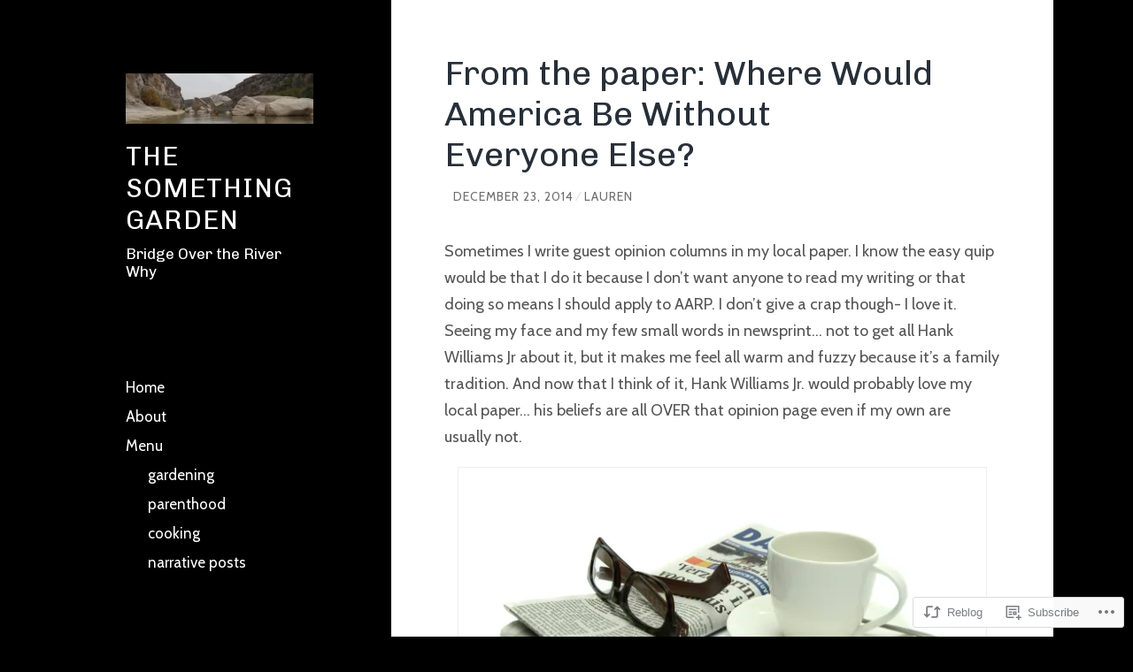

--- FILE ---
content_type: text/html; charset=UTF-8
request_url: https://thesomethinggarden.com/2014/12/23/from-the-paper-where-would-america-be-without-everyone-else/
body_size: 24484
content:
<!DOCTYPE html>
<html lang="en">
<head>
<meta charset="UTF-8">
<meta name="viewport" content="width=device-width, initial-scale=1">
<title>From the paper: Where Would America Be Without Everyone Else? | the something garden</title>
<link rel="profile" href="http://gmpg.org/xfn/11">
<link rel="pingback" href="https://thesomethinggarden.com/xmlrpc.php">

<script type="text/javascript">
  WebFontConfig = {"google":{"families":["Chivo:r:latin,latin-ext","Cabin:r,i,b,bi:latin,latin-ext"]},"api_url":"https:\/\/fonts-api.wp.com\/css"};
  (function() {
    var wf = document.createElement('script');
    wf.src = '/wp-content/plugins/custom-fonts/js/webfont.js';
    wf.type = 'text/javascript';
    wf.async = 'true';
    var s = document.getElementsByTagName('script')[0];
    s.parentNode.insertBefore(wf, s);
	})();
</script><style id="jetpack-custom-fonts-css">.wf-active body, .wf-active button, .wf-active input, .wf-active select, .wf-active textarea{font-family:"Cabin",sans-serif}.wf-active blockquote{font-family:"Cabin",sans-serif}.wf-active .archive .format-quote blockquote, .wf-active .blog .format-quote blockquote{font-family:"Cabin",sans-serif}.wf-active .blog .format-quote blockquote cite, .wf-active .archive .format-quote blockquote cite{font-family:"Cabin",sans-serif}.wf-active #infinite-handle span{font-family:"Cabin",sans-serif}.wf-active h1{font-family:"Chivo",sans-serif;font-weight:400;font-style:normal}.wf-active h2{font-family:"Chivo",sans-serif;font-weight:400;font-style:normal}.wf-active h3{font-family:"Chivo",sans-serif;font-weight:400;font-style:normal}.wf-active h4{font-family:"Chivo",sans-serif;font-style:normal;font-weight:400}.wf-active h5{font-family:"Chivo",sans-serif;font-style:normal;font-weight:400}.wf-active h6{font-family:"Chivo",sans-serif;font-weight:400;font-style:normal}.wf-active .widget-area .widget-title{font-family:"Chivo",sans-serif;font-weight:400;font-style:normal}.wf-active .page-header .page-title{font-family:"Chivo",sans-serif;font-weight:400;font-style:normal}.wf-active .page-header .title-accent{font-family:"Chivo",sans-serif;font-weight:400;font-style:normal}.wf-active .entry-title{font-family:"Chivo",sans-serif;font-weight:400;font-style:normal}.wf-active .comments-title{font-family:"Chivo",sans-serif;font-weight:400;font-style:normal}.wf-active .comment-reply-title{font-family:"Chivo",sans-serif;font-weight:400;font-style:normal}.wf-active .site-title{font-family:"Chivo",sans-serif;font-weight:400;font-style:normal}.wf-active .site-description{font-family:"Chivo",sans-serif;font-weight:400;font-style:normal}@media screen and ( min-width: 789px ){.wf-active .site-title{font-style:normal;font-weight:400}}@media screen and ( min-width: 789px ){.wf-active .site-description{font-style:normal;font-weight:400}}@media screen and ( min-width: 789px ){.wf-active .entry-title{font-style:normal;font-weight:400}}@media screen and ( min-width: 789px ){.wf-active .widget-area .widget-title{font-style:normal;font-weight:400}}@media screen and ( min-width: 789px ){.wf-active comments-title{font-style:normal;font-weight:400}}</style>
<meta name='robots' content='max-image-preview:large' />

<!-- Async WordPress.com Remote Login -->
<script id="wpcom_remote_login_js">
var wpcom_remote_login_extra_auth = '';
function wpcom_remote_login_remove_dom_node_id( element_id ) {
	var dom_node = document.getElementById( element_id );
	if ( dom_node ) { dom_node.parentNode.removeChild( dom_node ); }
}
function wpcom_remote_login_remove_dom_node_classes( class_name ) {
	var dom_nodes = document.querySelectorAll( '.' + class_name );
	for ( var i = 0; i < dom_nodes.length; i++ ) {
		dom_nodes[ i ].parentNode.removeChild( dom_nodes[ i ] );
	}
}
function wpcom_remote_login_final_cleanup() {
	wpcom_remote_login_remove_dom_node_classes( "wpcom_remote_login_msg" );
	wpcom_remote_login_remove_dom_node_id( "wpcom_remote_login_key" );
	wpcom_remote_login_remove_dom_node_id( "wpcom_remote_login_validate" );
	wpcom_remote_login_remove_dom_node_id( "wpcom_remote_login_js" );
	wpcom_remote_login_remove_dom_node_id( "wpcom_request_access_iframe" );
	wpcom_remote_login_remove_dom_node_id( "wpcom_request_access_styles" );
}

// Watch for messages back from the remote login
window.addEventListener( "message", function( e ) {
	if ( e.origin === "https://r-login.wordpress.com" ) {
		var data = {};
		try {
			data = JSON.parse( e.data );
		} catch( e ) {
			wpcom_remote_login_final_cleanup();
			return;
		}

		if ( data.msg === 'LOGIN' ) {
			// Clean up the login check iframe
			wpcom_remote_login_remove_dom_node_id( "wpcom_remote_login_key" );

			var id_regex = new RegExp( /^[0-9]+$/ );
			var token_regex = new RegExp( /^.*|.*|.*$/ );
			if (
				token_regex.test( data.token )
				&& id_regex.test( data.wpcomid )
			) {
				// We have everything we need to ask for a login
				var script = document.createElement( "script" );
				script.setAttribute( "id", "wpcom_remote_login_validate" );
				script.src = '/remote-login.php?wpcom_remote_login=validate'
					+ '&wpcomid=' + data.wpcomid
					+ '&token=' + encodeURIComponent( data.token )
					+ '&host=' + window.location.protocol
					+ '//' + window.location.hostname
					+ '&postid=73'
					+ '&is_singular=1';
				document.body.appendChild( script );
			}

			return;
		}

		// Safari ITP, not logged in, so redirect
		if ( data.msg === 'LOGIN-REDIRECT' ) {
			window.location = 'https://wordpress.com/log-in?redirect_to=' + window.location.href;
			return;
		}

		// Safari ITP, storage access failed, remove the request
		if ( data.msg === 'LOGIN-REMOVE' ) {
			var css_zap = 'html { -webkit-transition: margin-top 1s; transition: margin-top 1s; } /* 9001 */ html { margin-top: 0 !important; } * html body { margin-top: 0 !important; } @media screen and ( max-width: 782px ) { html { margin-top: 0 !important; } * html body { margin-top: 0 !important; } }';
			var style_zap = document.createElement( 'style' );
			style_zap.type = 'text/css';
			style_zap.appendChild( document.createTextNode( css_zap ) );
			document.body.appendChild( style_zap );

			var e = document.getElementById( 'wpcom_request_access_iframe' );
			e.parentNode.removeChild( e );

			document.cookie = 'wordpress_com_login_access=denied; path=/; max-age=31536000';

			return;
		}

		// Safari ITP
		if ( data.msg === 'REQUEST_ACCESS' ) {
			console.log( 'request access: safari' );

			// Check ITP iframe enable/disable knob
			if ( wpcom_remote_login_extra_auth !== 'safari_itp_iframe' ) {
				return;
			}

			// If we are in a "private window" there is no ITP.
			var private_window = false;
			try {
				var opendb = window.openDatabase( null, null, null, null );
			} catch( e ) {
				private_window = true;
			}

			if ( private_window ) {
				console.log( 'private window' );
				return;
			}

			var iframe = document.createElement( 'iframe' );
			iframe.id = 'wpcom_request_access_iframe';
			iframe.setAttribute( 'scrolling', 'no' );
			iframe.setAttribute( 'sandbox', 'allow-storage-access-by-user-activation allow-scripts allow-same-origin allow-top-navigation-by-user-activation' );
			iframe.src = 'https://r-login.wordpress.com/remote-login.php?wpcom_remote_login=request_access&origin=' + encodeURIComponent( data.origin ) + '&wpcomid=' + encodeURIComponent( data.wpcomid );

			var css = 'html { -webkit-transition: margin-top 1s; transition: margin-top 1s; } /* 9001 */ html { margin-top: 46px !important; } * html body { margin-top: 46px !important; } @media screen and ( max-width: 660px ) { html { margin-top: 71px !important; } * html body { margin-top: 71px !important; } #wpcom_request_access_iframe { display: block; height: 71px !important; } } #wpcom_request_access_iframe { border: 0px; height: 46px; position: fixed; top: 0; left: 0; width: 100%; min-width: 100%; z-index: 99999; background: #23282d; } ';

			var style = document.createElement( 'style' );
			style.type = 'text/css';
			style.id = 'wpcom_request_access_styles';
			style.appendChild( document.createTextNode( css ) );
			document.body.appendChild( style );

			document.body.appendChild( iframe );
		}

		if ( data.msg === 'DONE' ) {
			wpcom_remote_login_final_cleanup();
		}
	}
}, false );

// Inject the remote login iframe after the page has had a chance to load
// more critical resources
window.addEventListener( "DOMContentLoaded", function( e ) {
	var iframe = document.createElement( "iframe" );
	iframe.style.display = "none";
	iframe.setAttribute( "scrolling", "no" );
	iframe.setAttribute( "id", "wpcom_remote_login_key" );
	iframe.src = "https://r-login.wordpress.com/remote-login.php"
		+ "?wpcom_remote_login=key"
		+ "&origin=aHR0cHM6Ly90aGVzb21ldGhpbmdnYXJkZW4uY29t"
		+ "&wpcomid=80422508"
		+ "&time=" + Math.floor( Date.now() / 1000 );
	document.body.appendChild( iframe );
}, false );
</script>
<link rel='dns-prefetch' href='//s0.wp.com' />
<link rel="alternate" type="application/rss+xml" title="the something garden &raquo; Feed" href="https://thesomethinggarden.com/feed/" />
<link rel="alternate" type="application/rss+xml" title="the something garden &raquo; Comments Feed" href="https://thesomethinggarden.com/comments/feed/" />
	<script type="text/javascript">
		/* <![CDATA[ */
		function addLoadEvent(func) {
			var oldonload = window.onload;
			if (typeof window.onload != 'function') {
				window.onload = func;
			} else {
				window.onload = function () {
					oldonload();
					func();
				}
			}
		}
		/* ]]> */
	</script>
	<link crossorigin='anonymous' rel='stylesheet' id='all-css-0-1' href='/_static/??-eJxtzEkKgDAQRNELGZs4EDfiWUJsxMzYHby+RARB3BQ8KD6cWZgUGSNDKCL7su2RwCJnbdxjCCnVWYtHggO9ZlxFTsQftYaogf+k3x2+4Vv1voRZqrHvpkHJwV5glDTa&cssminify=yes' type='text/css' media='all' />
<style id='wp-emoji-styles-inline-css'>

	img.wp-smiley, img.emoji {
		display: inline !important;
		border: none !important;
		box-shadow: none !important;
		height: 1em !important;
		width: 1em !important;
		margin: 0 0.07em !important;
		vertical-align: -0.1em !important;
		background: none !important;
		padding: 0 !important;
	}
/*# sourceURL=wp-emoji-styles-inline-css */
</style>
<link crossorigin='anonymous' rel='stylesheet' id='all-css-2-1' href='/wp-content/plugins/gutenberg-core/v22.2.0/build/styles/block-library/style.css?m=1764855221i&cssminify=yes' type='text/css' media='all' />
<style id='wp-block-library-inline-css'>
.has-text-align-justify {
	text-align:justify;
}
.has-text-align-justify{text-align:justify;}

/*# sourceURL=wp-block-library-inline-css */
</style><style id='global-styles-inline-css'>
:root{--wp--preset--aspect-ratio--square: 1;--wp--preset--aspect-ratio--4-3: 4/3;--wp--preset--aspect-ratio--3-4: 3/4;--wp--preset--aspect-ratio--3-2: 3/2;--wp--preset--aspect-ratio--2-3: 2/3;--wp--preset--aspect-ratio--16-9: 16/9;--wp--preset--aspect-ratio--9-16: 9/16;--wp--preset--color--black: #000000;--wp--preset--color--cyan-bluish-gray: #abb8c3;--wp--preset--color--white: #ffffff;--wp--preset--color--pale-pink: #f78da7;--wp--preset--color--vivid-red: #cf2e2e;--wp--preset--color--luminous-vivid-orange: #ff6900;--wp--preset--color--luminous-vivid-amber: #fcb900;--wp--preset--color--light-green-cyan: #7bdcb5;--wp--preset--color--vivid-green-cyan: #00d084;--wp--preset--color--pale-cyan-blue: #8ed1fc;--wp--preset--color--vivid-cyan-blue: #0693e3;--wp--preset--color--vivid-purple: #9b51e0;--wp--preset--gradient--vivid-cyan-blue-to-vivid-purple: linear-gradient(135deg,rgb(6,147,227) 0%,rgb(155,81,224) 100%);--wp--preset--gradient--light-green-cyan-to-vivid-green-cyan: linear-gradient(135deg,rgb(122,220,180) 0%,rgb(0,208,130) 100%);--wp--preset--gradient--luminous-vivid-amber-to-luminous-vivid-orange: linear-gradient(135deg,rgb(252,185,0) 0%,rgb(255,105,0) 100%);--wp--preset--gradient--luminous-vivid-orange-to-vivid-red: linear-gradient(135deg,rgb(255,105,0) 0%,rgb(207,46,46) 100%);--wp--preset--gradient--very-light-gray-to-cyan-bluish-gray: linear-gradient(135deg,rgb(238,238,238) 0%,rgb(169,184,195) 100%);--wp--preset--gradient--cool-to-warm-spectrum: linear-gradient(135deg,rgb(74,234,220) 0%,rgb(151,120,209) 20%,rgb(207,42,186) 40%,rgb(238,44,130) 60%,rgb(251,105,98) 80%,rgb(254,248,76) 100%);--wp--preset--gradient--blush-light-purple: linear-gradient(135deg,rgb(255,206,236) 0%,rgb(152,150,240) 100%);--wp--preset--gradient--blush-bordeaux: linear-gradient(135deg,rgb(254,205,165) 0%,rgb(254,45,45) 50%,rgb(107,0,62) 100%);--wp--preset--gradient--luminous-dusk: linear-gradient(135deg,rgb(255,203,112) 0%,rgb(199,81,192) 50%,rgb(65,88,208) 100%);--wp--preset--gradient--pale-ocean: linear-gradient(135deg,rgb(255,245,203) 0%,rgb(182,227,212) 50%,rgb(51,167,181) 100%);--wp--preset--gradient--electric-grass: linear-gradient(135deg,rgb(202,248,128) 0%,rgb(113,206,126) 100%);--wp--preset--gradient--midnight: linear-gradient(135deg,rgb(2,3,129) 0%,rgb(40,116,252) 100%);--wp--preset--font-size--small: 13px;--wp--preset--font-size--medium: 20px;--wp--preset--font-size--large: 36px;--wp--preset--font-size--x-large: 42px;--wp--preset--font-family--albert-sans: 'Albert Sans', sans-serif;--wp--preset--font-family--alegreya: Alegreya, serif;--wp--preset--font-family--arvo: Arvo, serif;--wp--preset--font-family--bodoni-moda: 'Bodoni Moda', serif;--wp--preset--font-family--bricolage-grotesque: 'Bricolage Grotesque', sans-serif;--wp--preset--font-family--cabin: Cabin, sans-serif;--wp--preset--font-family--chivo: Chivo, sans-serif;--wp--preset--font-family--commissioner: Commissioner, sans-serif;--wp--preset--font-family--cormorant: Cormorant, serif;--wp--preset--font-family--courier-prime: 'Courier Prime', monospace;--wp--preset--font-family--crimson-pro: 'Crimson Pro', serif;--wp--preset--font-family--dm-mono: 'DM Mono', monospace;--wp--preset--font-family--dm-sans: 'DM Sans', sans-serif;--wp--preset--font-family--dm-serif-display: 'DM Serif Display', serif;--wp--preset--font-family--domine: Domine, serif;--wp--preset--font-family--eb-garamond: 'EB Garamond', serif;--wp--preset--font-family--epilogue: Epilogue, sans-serif;--wp--preset--font-family--fahkwang: Fahkwang, sans-serif;--wp--preset--font-family--figtree: Figtree, sans-serif;--wp--preset--font-family--fira-sans: 'Fira Sans', sans-serif;--wp--preset--font-family--fjalla-one: 'Fjalla One', sans-serif;--wp--preset--font-family--fraunces: Fraunces, serif;--wp--preset--font-family--gabarito: Gabarito, system-ui;--wp--preset--font-family--ibm-plex-mono: 'IBM Plex Mono', monospace;--wp--preset--font-family--ibm-plex-sans: 'IBM Plex Sans', sans-serif;--wp--preset--font-family--ibarra-real-nova: 'Ibarra Real Nova', serif;--wp--preset--font-family--instrument-serif: 'Instrument Serif', serif;--wp--preset--font-family--inter: Inter, sans-serif;--wp--preset--font-family--josefin-sans: 'Josefin Sans', sans-serif;--wp--preset--font-family--jost: Jost, sans-serif;--wp--preset--font-family--libre-baskerville: 'Libre Baskerville', serif;--wp--preset--font-family--libre-franklin: 'Libre Franklin', sans-serif;--wp--preset--font-family--literata: Literata, serif;--wp--preset--font-family--lora: Lora, serif;--wp--preset--font-family--merriweather: Merriweather, serif;--wp--preset--font-family--montserrat: Montserrat, sans-serif;--wp--preset--font-family--newsreader: Newsreader, serif;--wp--preset--font-family--noto-sans-mono: 'Noto Sans Mono', sans-serif;--wp--preset--font-family--nunito: Nunito, sans-serif;--wp--preset--font-family--open-sans: 'Open Sans', sans-serif;--wp--preset--font-family--overpass: Overpass, sans-serif;--wp--preset--font-family--pt-serif: 'PT Serif', serif;--wp--preset--font-family--petrona: Petrona, serif;--wp--preset--font-family--piazzolla: Piazzolla, serif;--wp--preset--font-family--playfair-display: 'Playfair Display', serif;--wp--preset--font-family--plus-jakarta-sans: 'Plus Jakarta Sans', sans-serif;--wp--preset--font-family--poppins: Poppins, sans-serif;--wp--preset--font-family--raleway: Raleway, sans-serif;--wp--preset--font-family--roboto: Roboto, sans-serif;--wp--preset--font-family--roboto-slab: 'Roboto Slab', serif;--wp--preset--font-family--rubik: Rubik, sans-serif;--wp--preset--font-family--rufina: Rufina, serif;--wp--preset--font-family--sora: Sora, sans-serif;--wp--preset--font-family--source-sans-3: 'Source Sans 3', sans-serif;--wp--preset--font-family--source-serif-4: 'Source Serif 4', serif;--wp--preset--font-family--space-mono: 'Space Mono', monospace;--wp--preset--font-family--syne: Syne, sans-serif;--wp--preset--font-family--texturina: Texturina, serif;--wp--preset--font-family--urbanist: Urbanist, sans-serif;--wp--preset--font-family--work-sans: 'Work Sans', sans-serif;--wp--preset--spacing--20: 0.44rem;--wp--preset--spacing--30: 0.67rem;--wp--preset--spacing--40: 1rem;--wp--preset--spacing--50: 1.5rem;--wp--preset--spacing--60: 2.25rem;--wp--preset--spacing--70: 3.38rem;--wp--preset--spacing--80: 5.06rem;--wp--preset--shadow--natural: 6px 6px 9px rgba(0, 0, 0, 0.2);--wp--preset--shadow--deep: 12px 12px 50px rgba(0, 0, 0, 0.4);--wp--preset--shadow--sharp: 6px 6px 0px rgba(0, 0, 0, 0.2);--wp--preset--shadow--outlined: 6px 6px 0px -3px rgb(255, 255, 255), 6px 6px rgb(0, 0, 0);--wp--preset--shadow--crisp: 6px 6px 0px rgb(0, 0, 0);}:where(.is-layout-flex){gap: 0.5em;}:where(.is-layout-grid){gap: 0.5em;}body .is-layout-flex{display: flex;}.is-layout-flex{flex-wrap: wrap;align-items: center;}.is-layout-flex > :is(*, div){margin: 0;}body .is-layout-grid{display: grid;}.is-layout-grid > :is(*, div){margin: 0;}:where(.wp-block-columns.is-layout-flex){gap: 2em;}:where(.wp-block-columns.is-layout-grid){gap: 2em;}:where(.wp-block-post-template.is-layout-flex){gap: 1.25em;}:where(.wp-block-post-template.is-layout-grid){gap: 1.25em;}.has-black-color{color: var(--wp--preset--color--black) !important;}.has-cyan-bluish-gray-color{color: var(--wp--preset--color--cyan-bluish-gray) !important;}.has-white-color{color: var(--wp--preset--color--white) !important;}.has-pale-pink-color{color: var(--wp--preset--color--pale-pink) !important;}.has-vivid-red-color{color: var(--wp--preset--color--vivid-red) !important;}.has-luminous-vivid-orange-color{color: var(--wp--preset--color--luminous-vivid-orange) !important;}.has-luminous-vivid-amber-color{color: var(--wp--preset--color--luminous-vivid-amber) !important;}.has-light-green-cyan-color{color: var(--wp--preset--color--light-green-cyan) !important;}.has-vivid-green-cyan-color{color: var(--wp--preset--color--vivid-green-cyan) !important;}.has-pale-cyan-blue-color{color: var(--wp--preset--color--pale-cyan-blue) !important;}.has-vivid-cyan-blue-color{color: var(--wp--preset--color--vivid-cyan-blue) !important;}.has-vivid-purple-color{color: var(--wp--preset--color--vivid-purple) !important;}.has-black-background-color{background-color: var(--wp--preset--color--black) !important;}.has-cyan-bluish-gray-background-color{background-color: var(--wp--preset--color--cyan-bluish-gray) !important;}.has-white-background-color{background-color: var(--wp--preset--color--white) !important;}.has-pale-pink-background-color{background-color: var(--wp--preset--color--pale-pink) !important;}.has-vivid-red-background-color{background-color: var(--wp--preset--color--vivid-red) !important;}.has-luminous-vivid-orange-background-color{background-color: var(--wp--preset--color--luminous-vivid-orange) !important;}.has-luminous-vivid-amber-background-color{background-color: var(--wp--preset--color--luminous-vivid-amber) !important;}.has-light-green-cyan-background-color{background-color: var(--wp--preset--color--light-green-cyan) !important;}.has-vivid-green-cyan-background-color{background-color: var(--wp--preset--color--vivid-green-cyan) !important;}.has-pale-cyan-blue-background-color{background-color: var(--wp--preset--color--pale-cyan-blue) !important;}.has-vivid-cyan-blue-background-color{background-color: var(--wp--preset--color--vivid-cyan-blue) !important;}.has-vivid-purple-background-color{background-color: var(--wp--preset--color--vivid-purple) !important;}.has-black-border-color{border-color: var(--wp--preset--color--black) !important;}.has-cyan-bluish-gray-border-color{border-color: var(--wp--preset--color--cyan-bluish-gray) !important;}.has-white-border-color{border-color: var(--wp--preset--color--white) !important;}.has-pale-pink-border-color{border-color: var(--wp--preset--color--pale-pink) !important;}.has-vivid-red-border-color{border-color: var(--wp--preset--color--vivid-red) !important;}.has-luminous-vivid-orange-border-color{border-color: var(--wp--preset--color--luminous-vivid-orange) !important;}.has-luminous-vivid-amber-border-color{border-color: var(--wp--preset--color--luminous-vivid-amber) !important;}.has-light-green-cyan-border-color{border-color: var(--wp--preset--color--light-green-cyan) !important;}.has-vivid-green-cyan-border-color{border-color: var(--wp--preset--color--vivid-green-cyan) !important;}.has-pale-cyan-blue-border-color{border-color: var(--wp--preset--color--pale-cyan-blue) !important;}.has-vivid-cyan-blue-border-color{border-color: var(--wp--preset--color--vivid-cyan-blue) !important;}.has-vivid-purple-border-color{border-color: var(--wp--preset--color--vivid-purple) !important;}.has-vivid-cyan-blue-to-vivid-purple-gradient-background{background: var(--wp--preset--gradient--vivid-cyan-blue-to-vivid-purple) !important;}.has-light-green-cyan-to-vivid-green-cyan-gradient-background{background: var(--wp--preset--gradient--light-green-cyan-to-vivid-green-cyan) !important;}.has-luminous-vivid-amber-to-luminous-vivid-orange-gradient-background{background: var(--wp--preset--gradient--luminous-vivid-amber-to-luminous-vivid-orange) !important;}.has-luminous-vivid-orange-to-vivid-red-gradient-background{background: var(--wp--preset--gradient--luminous-vivid-orange-to-vivid-red) !important;}.has-very-light-gray-to-cyan-bluish-gray-gradient-background{background: var(--wp--preset--gradient--very-light-gray-to-cyan-bluish-gray) !important;}.has-cool-to-warm-spectrum-gradient-background{background: var(--wp--preset--gradient--cool-to-warm-spectrum) !important;}.has-blush-light-purple-gradient-background{background: var(--wp--preset--gradient--blush-light-purple) !important;}.has-blush-bordeaux-gradient-background{background: var(--wp--preset--gradient--blush-bordeaux) !important;}.has-luminous-dusk-gradient-background{background: var(--wp--preset--gradient--luminous-dusk) !important;}.has-pale-ocean-gradient-background{background: var(--wp--preset--gradient--pale-ocean) !important;}.has-electric-grass-gradient-background{background: var(--wp--preset--gradient--electric-grass) !important;}.has-midnight-gradient-background{background: var(--wp--preset--gradient--midnight) !important;}.has-small-font-size{font-size: var(--wp--preset--font-size--small) !important;}.has-medium-font-size{font-size: var(--wp--preset--font-size--medium) !important;}.has-large-font-size{font-size: var(--wp--preset--font-size--large) !important;}.has-x-large-font-size{font-size: var(--wp--preset--font-size--x-large) !important;}.has-albert-sans-font-family{font-family: var(--wp--preset--font-family--albert-sans) !important;}.has-alegreya-font-family{font-family: var(--wp--preset--font-family--alegreya) !important;}.has-arvo-font-family{font-family: var(--wp--preset--font-family--arvo) !important;}.has-bodoni-moda-font-family{font-family: var(--wp--preset--font-family--bodoni-moda) !important;}.has-bricolage-grotesque-font-family{font-family: var(--wp--preset--font-family--bricolage-grotesque) !important;}.has-cabin-font-family{font-family: var(--wp--preset--font-family--cabin) !important;}.has-chivo-font-family{font-family: var(--wp--preset--font-family--chivo) !important;}.has-commissioner-font-family{font-family: var(--wp--preset--font-family--commissioner) !important;}.has-cormorant-font-family{font-family: var(--wp--preset--font-family--cormorant) !important;}.has-courier-prime-font-family{font-family: var(--wp--preset--font-family--courier-prime) !important;}.has-crimson-pro-font-family{font-family: var(--wp--preset--font-family--crimson-pro) !important;}.has-dm-mono-font-family{font-family: var(--wp--preset--font-family--dm-mono) !important;}.has-dm-sans-font-family{font-family: var(--wp--preset--font-family--dm-sans) !important;}.has-dm-serif-display-font-family{font-family: var(--wp--preset--font-family--dm-serif-display) !important;}.has-domine-font-family{font-family: var(--wp--preset--font-family--domine) !important;}.has-eb-garamond-font-family{font-family: var(--wp--preset--font-family--eb-garamond) !important;}.has-epilogue-font-family{font-family: var(--wp--preset--font-family--epilogue) !important;}.has-fahkwang-font-family{font-family: var(--wp--preset--font-family--fahkwang) !important;}.has-figtree-font-family{font-family: var(--wp--preset--font-family--figtree) !important;}.has-fira-sans-font-family{font-family: var(--wp--preset--font-family--fira-sans) !important;}.has-fjalla-one-font-family{font-family: var(--wp--preset--font-family--fjalla-one) !important;}.has-fraunces-font-family{font-family: var(--wp--preset--font-family--fraunces) !important;}.has-gabarito-font-family{font-family: var(--wp--preset--font-family--gabarito) !important;}.has-ibm-plex-mono-font-family{font-family: var(--wp--preset--font-family--ibm-plex-mono) !important;}.has-ibm-plex-sans-font-family{font-family: var(--wp--preset--font-family--ibm-plex-sans) !important;}.has-ibarra-real-nova-font-family{font-family: var(--wp--preset--font-family--ibarra-real-nova) !important;}.has-instrument-serif-font-family{font-family: var(--wp--preset--font-family--instrument-serif) !important;}.has-inter-font-family{font-family: var(--wp--preset--font-family--inter) !important;}.has-josefin-sans-font-family{font-family: var(--wp--preset--font-family--josefin-sans) !important;}.has-jost-font-family{font-family: var(--wp--preset--font-family--jost) !important;}.has-libre-baskerville-font-family{font-family: var(--wp--preset--font-family--libre-baskerville) !important;}.has-libre-franklin-font-family{font-family: var(--wp--preset--font-family--libre-franklin) !important;}.has-literata-font-family{font-family: var(--wp--preset--font-family--literata) !important;}.has-lora-font-family{font-family: var(--wp--preset--font-family--lora) !important;}.has-merriweather-font-family{font-family: var(--wp--preset--font-family--merriweather) !important;}.has-montserrat-font-family{font-family: var(--wp--preset--font-family--montserrat) !important;}.has-newsreader-font-family{font-family: var(--wp--preset--font-family--newsreader) !important;}.has-noto-sans-mono-font-family{font-family: var(--wp--preset--font-family--noto-sans-mono) !important;}.has-nunito-font-family{font-family: var(--wp--preset--font-family--nunito) !important;}.has-open-sans-font-family{font-family: var(--wp--preset--font-family--open-sans) !important;}.has-overpass-font-family{font-family: var(--wp--preset--font-family--overpass) !important;}.has-pt-serif-font-family{font-family: var(--wp--preset--font-family--pt-serif) !important;}.has-petrona-font-family{font-family: var(--wp--preset--font-family--petrona) !important;}.has-piazzolla-font-family{font-family: var(--wp--preset--font-family--piazzolla) !important;}.has-playfair-display-font-family{font-family: var(--wp--preset--font-family--playfair-display) !important;}.has-plus-jakarta-sans-font-family{font-family: var(--wp--preset--font-family--plus-jakarta-sans) !important;}.has-poppins-font-family{font-family: var(--wp--preset--font-family--poppins) !important;}.has-raleway-font-family{font-family: var(--wp--preset--font-family--raleway) !important;}.has-roboto-font-family{font-family: var(--wp--preset--font-family--roboto) !important;}.has-roboto-slab-font-family{font-family: var(--wp--preset--font-family--roboto-slab) !important;}.has-rubik-font-family{font-family: var(--wp--preset--font-family--rubik) !important;}.has-rufina-font-family{font-family: var(--wp--preset--font-family--rufina) !important;}.has-sora-font-family{font-family: var(--wp--preset--font-family--sora) !important;}.has-source-sans-3-font-family{font-family: var(--wp--preset--font-family--source-sans-3) !important;}.has-source-serif-4-font-family{font-family: var(--wp--preset--font-family--source-serif-4) !important;}.has-space-mono-font-family{font-family: var(--wp--preset--font-family--space-mono) !important;}.has-syne-font-family{font-family: var(--wp--preset--font-family--syne) !important;}.has-texturina-font-family{font-family: var(--wp--preset--font-family--texturina) !important;}.has-urbanist-font-family{font-family: var(--wp--preset--font-family--urbanist) !important;}.has-work-sans-font-family{font-family: var(--wp--preset--font-family--work-sans) !important;}
/*# sourceURL=global-styles-inline-css */
</style>

<style id='classic-theme-styles-inline-css'>
/*! This file is auto-generated */
.wp-block-button__link{color:#fff;background-color:#32373c;border-radius:9999px;box-shadow:none;text-decoration:none;padding:calc(.667em + 2px) calc(1.333em + 2px);font-size:1.125em}.wp-block-file__button{background:#32373c;color:#fff;text-decoration:none}
/*# sourceURL=/wp-includes/css/classic-themes.min.css */
</style>
<link crossorigin='anonymous' rel='stylesheet' id='all-css-4-1' href='/_static/??-eJyNj90KwjAMhV/IGqaTeSM+irQ11sz+0XQM395sejFQhjchJ5wvJ4ExK5tixVghDCr7wVFksKmgzEPWFcQR8EoaPQaxbS3zBn5jYxZGGZMLMiupgYag6l1A/uLeY8iDgZE8pwhcnx7X9vdYs7aPj4aQBLpQtOAwYiEh+Hf7R/i0Zj5AzV+snVHQ+OSkdSCuhVyDHCblk9WVJGwp1M1rKhN6DqemO+x3x7Zr2v4FG0Wayw==&cssminify=yes' type='text/css' media='all' />
<link crossorigin='anonymous' rel='stylesheet' id='print-css-5-1' href='/wp-content/mu-plugins/global-print/global-print.css?m=1465851035i&cssminify=yes' type='text/css' media='print' />
<style id='jetpack-global-styles-frontend-style-inline-css'>
:root { --font-headings: unset; --font-base: unset; --font-headings-default: -apple-system,BlinkMacSystemFont,"Segoe UI",Roboto,Oxygen-Sans,Ubuntu,Cantarell,"Helvetica Neue",sans-serif; --font-base-default: -apple-system,BlinkMacSystemFont,"Segoe UI",Roboto,Oxygen-Sans,Ubuntu,Cantarell,"Helvetica Neue",sans-serif;}
/*# sourceURL=jetpack-global-styles-frontend-style-inline-css */
</style>
<link crossorigin='anonymous' rel='stylesheet' id='all-css-8-1' href='/wp-content/themes/h4/global.css?m=1420737423i&cssminify=yes' type='text/css' media='all' />
<script type="text/javascript" id="jetpack_related-posts-js-extra">
/* <![CDATA[ */
var related_posts_js_options = {"post_heading":"h4"};
//# sourceURL=jetpack_related-posts-js-extra
/* ]]> */
</script>
<script type="text/javascript" id="wpcom-actionbar-placeholder-js-extra">
/* <![CDATA[ */
var actionbardata = {"siteID":"80422508","postID":"73","siteURL":"https://thesomethinggarden.com","xhrURL":"https://thesomethinggarden.com/wp-admin/admin-ajax.php","nonce":"71a014318e","isLoggedIn":"","statusMessage":"","subsEmailDefault":"instantly","proxyScriptUrl":"https://s0.wp.com/wp-content/js/wpcom-proxy-request.js?m=1513050504i&amp;ver=20211021","shortlink":"https://wp.me/p5rrze-1b","i18n":{"followedText":"New posts from this site will now appear in your \u003Ca href=\"https://wordpress.com/reader\"\u003EReader\u003C/a\u003E","foldBar":"Collapse this bar","unfoldBar":"Expand this bar","shortLinkCopied":"Shortlink copied to clipboard."}};
//# sourceURL=wpcom-actionbar-placeholder-js-extra
/* ]]> */
</script>
<script type="text/javascript" id="jetpack-mu-wpcom-settings-js-before">
/* <![CDATA[ */
var JETPACK_MU_WPCOM_SETTINGS = {"assetsUrl":"https://s0.wp.com/wp-content/mu-plugins/jetpack-mu-wpcom-plugin/moon/jetpack_vendor/automattic/jetpack-mu-wpcom/src/build/"};
//# sourceURL=jetpack-mu-wpcom-settings-js-before
/* ]]> */
</script>
<script crossorigin='anonymous' type='text/javascript'  src='/_static/??-eJx1jcEOwiAQRH/I7dYm6Mn4KabCpgFhQVhS+/digkk9eJpM5uUNrgl0ZCEWDBWSr4vlgo4kzfrRO4YYGW+WNd6r9QYz+VnIQIpFym8bguXBlQPuxK4xXiDl+Nq+W5P5aqh8RveslLcee8FfCIJdcjvt8DVcjmelxvE0Tcq9AV2gTlk='></script>
<script type="text/javascript" id="rlt-proxy-js-after">
/* <![CDATA[ */
	rltInitialize( {"token":null,"iframeOrigins":["https:\/\/widgets.wp.com"]} );
//# sourceURL=rlt-proxy-js-after
/* ]]> */
</script>
<link rel="EditURI" type="application/rsd+xml" title="RSD" href="https://thesomethinggarden.wordpress.com/xmlrpc.php?rsd" />
<meta name="generator" content="WordPress.com" />
<link rel="canonical" href="https://thesomethinggarden.com/2014/12/23/from-the-paper-where-would-america-be-without-everyone-else/" />
<link rel='shortlink' href='https://wp.me/p5rrze-1b' />
<link rel="alternate" type="application/json+oembed" href="https://public-api.wordpress.com/oembed/?format=json&amp;url=https%3A%2F%2Fthesomethinggarden.com%2F2014%2F12%2F23%2Ffrom-the-paper-where-would-america-be-without-everyone-else%2F&amp;for=wpcom-auto-discovery" /><link rel="alternate" type="application/xml+oembed" href="https://public-api.wordpress.com/oembed/?format=xml&amp;url=https%3A%2F%2Fthesomethinggarden.com%2F2014%2F12%2F23%2Ffrom-the-paper-where-would-america-be-without-everyone-else%2F&amp;for=wpcom-auto-discovery" />
<!-- Jetpack Open Graph Tags -->
<meta property="og:type" content="article" />
<meta property="og:title" content="From the paper: Where Would America Be Without Everyone Else?" />
<meta property="og:url" content="https://thesomethinggarden.com/2014/12/23/from-the-paper-where-would-america-be-without-everyone-else/" />
<meta property="og:description" content="Sometimes I write guest opinion columns in my local paper. I know the easy quip would be that I do it because I don&#8217;t want anyone to read my writing or that doing so means I should apply to A…" />
<meta property="article:published_time" content="2014-12-23T12:00:30+00:00" />
<meta property="article:modified_time" content="2018-12-10T14:35:58+00:00" />
<meta property="og:site_name" content="the something garden" />
<meta property="og:image" content="https://i0.wp.com/thesomethinggarden.com/wp-content/uploads/2014/12/newspaper.jpg?fit=1200%2C629&#038;ssl=1" />
<meta property="og:image:width" content="1200" />
<meta property="og:image:height" content="629" />
<meta property="og:image:alt" content="" />
<meta property="og:locale" content="en_US" />
<meta property="article:publisher" content="https://www.facebook.com/WordPresscom" />
<meta name="twitter:creator" content="@laurenalaniz1gm" />
<meta name="twitter:site" content="@laurenalaniz1gm" />
<meta name="twitter:text:title" content="From the paper: Where Would America Be Without Everyone&nbsp;Else?" />
<meta name="twitter:image" content="https://i0.wp.com/thesomethinggarden.com/wp-content/uploads/2014/12/newspaper.jpg?fit=1200%2C629&#038;ssl=1&#038;w=640" />
<meta name="twitter:card" content="summary_large_image" />

<!-- End Jetpack Open Graph Tags -->
<link rel='openid.server' href='https://thesomethinggarden.com/?openidserver=1' />
<link rel='openid.delegate' href='https://thesomethinggarden.com/' />
<link rel="search" type="application/opensearchdescription+xml" href="https://thesomethinggarden.com/osd.xml" title="the something garden" />
<link rel="search" type="application/opensearchdescription+xml" href="https://s1.wp.com/opensearch.xml" title="WordPress.com" />
<meta name="description" content="Sometimes I write guest opinion columns in my local paper. I know the easy quip would be that I do it because I don&#039;t want anyone to read my writing or that doing so means I should apply to AARP. I don&#039;t give a crap though- I love it. Seeing my face and my few&hellip;" />
<style type="text/css" id="custom-colors-css">button, input[type="button"], input[type="reset"], input[type="submit"] { color: #0C0C0C;}
.site-title a, .site-title a:visited { color: #FFFFFF;}
.site-description { color: #FFFFFF;}
.main-navigation a, .main-navigation a:visited { color: #FFFFFF;}
.menu-toggle { color: #FFFFFF;}
.paging-navigation a, .post-navigation a, .paging-navigation a:visted, .post-navigation a:visited { color: #FFFFFF;}
.screen-reader-text:hover, .screen-reader-text:active, .screen-reader-text:focus { color: #FFFFFF;}
.widget-area .widget h1, .widget-area .widget h2, .widget-area .widget h3, .widget-area .widget h4, .widget-area .widget h5, .widget-area .widget h6 { color: #FFFFFF;}
.widget-areas { color: #FFFFFF;}
.widget-area .widget-title { color: #FFFFFF;}
.widget_search input[type="search"], .widget_search input[type="search"]:focus { color: #FFFFFF;}
.widget-area .tagcloud a:hover, .widget-area .tagcloud a:focus { color: #FFFFFF;}
.entry-content a.more-link { color: #FFFFFF;}
.entry-content a.more-link:hover, .entry-content a.more-link:active, .entry-content a.more-link:focus { color: #444444;}
.featured-image .flag { color: #0C0C0C;}
.blog .format-quote, .archive .format-quote { color: #FFFFFF;}
.blog .format-quote blockquote, .archive .format-quote blockquote { color: #FFFFFF;}
.blog .format-quote .sharedaddy .sd-title, .archive .format-quote .sharedaddy .sd-title { color: #FFFFFF;}
.blog .format-quote blockquote cite, .archive .format-quote blockquote cite, .blog .format-quote blockquote a, .archive .format-quote blockquote a, .blog .format-quote a:hover, .archive .format-quote a:hover, .blog .format-quote a:active, .archive .format-quote a:active, .blog .format-quote a:focus, .archive .format-quote a:focus { color: #FFFFFF;}
.widget-areas { color: #FFFFFF;}
#infinite-handle span { color: #FFFFFF;}
#infinite-handle span:hover { color: #444444;}
.entry-title a, .entry-title a:visited { color: #272F38;}
button, input[type="button"], input[type="reset"], input[type="submit"] { background: #272f38;}
.entry-meta a, .entry-meta a:visited { color: #6D6D6D;}
.site-content .widget-area, .site-footer .widget-area { color: #7C7C7C;}
body { background-color: #000000;}
.site-header { background-color: #000000;}
.site-content .widget-area { background-color: #000000;}
.tablet-desktop .main-navigation { background-color: #000000;}
.main-navigation .menu { background-color: #000000;}
.menu-toggle, .menu-toggle:hover, .menu-toggle:focus { background: #000000;}
.social-links ul a:before { background-color: #000000;}
.entry-content a.more-link { background-color: #000000;}
#infinite-handle span { background-color: #000000;}
.post-navigation { background-color: #000000;}
.paging-navigation a, .post-navigation a { background-color: #000000;}
.blog .format-quote, .archive .format-quote { background-color: #000000;}
.blog .format-quote .entry-meta > span:after, .archive .format-quote .entry-meta > span:after { color: #000000;}
.widget-areas { background-color: #000000;}
.main-navigation li, .widget-area .widget ul li, .widget-area #wp-calendar thead, .widget-area #wp-calendar tfoot { border-top-color: #000000;}
.widget-area .widget, .widget-area #wp-calendar thead { border-bottom-color: #000000;}
.widget_search input[type="search"] { background-color: #000000;}
a, a:visited { color: #9E5B65;}
.entry-title a:hover, .entry-title a:active, .entry-title a:focus { color: #9E5B65;}
.entry-meta a:hover, .entry-meta a:active, .entry-meta a:focus { color: #9E5B65;}
#comment-nav-below a:hover, #comment-nav-below a:active, #comment-nav-below a:focus { color: #9E5B65;}
.comment-list .comment-author .fn a:hover, .comment-list .comment-author .fn a:active, .comment-list .comment-author .fn a:focus { color: #9E5B65;}
.comment-list .comment-metadata a:hover, .comment-list .comment-metadata a:active, .comment-list .comment-metadata a:focus { color: #9E5B65;}
.comment-list .comment-metadata a:hover, .comment-list .comment-metadata a:active, .comment-list .comment-metadata a:focus { color: #9E5B65;}
.site-info a:hover, .site-info a:active, .site-info a:focus { color: #9E5B65;}
button:hover, input[type="button"]:hover, input[type="reset"]:hover, input[type="submit"]:hover, button:focus, input[type="button"]:focus, input[type="reset"]:focus, input[type="submit"]:focus, button:active, input[type="button"]:active, input[type="reset"]:active, input[type="submit"]:active { background: #ad717a;}
.paging-navigation a:hover, .paging-navigation a:active, .paging-navigation a:focus, .post-navigation a:hover, .post-navigation a:active, .post-navigation a:focus { background-color: #ad717a;}
.screen-reader-text:hover, .screen-reader-text:active, .screen-reader-text:focus { background-color: #ad717a;}
.featured-image .flag { background: #ad717a;}
.site-title a:hover, .site-title a:active, .site-title a:focus { color: #DEB790;}
.main-navigation .current_page_item a, .main-navigation .current-menu-item a { color: #DEB790;}
.tablet-desktop .main-navigation a:hover, .tablet-desktop .main-navigation a:active, .tablet-desktop .main-navigation a:focus, .tablet-desktop .main-navigation ul ul a:hover, .tablet-desktop .main-navigation ul ul a:active, .tablet-desktop .main-navigation ul ul a:focus, .tablet-desktop .main-navigation ul ul ul a:hover, .tablet-desktop .main-navigation ul ul ul a:active, .tablet-desktop .main-navigation ul ul ul a:focus { color: #DEB790;}
.widget-area a { color: #DEB790;}
.widget-area #wp-calendar a { color: #DEB790;}
.widget-area #wp-calendar tfoot a { color: #DEB790;}
.widget-area .tagcloud a:hover, .widget-area .tagcloud a:focus { background: #deb790;}
.social-links ul a:hover:before, .social-links ul a:active:before, .social-links ul a:focus:before { background: #deb790;}
.paging-navigation a, .post-navigation a { color: #DEB790;}
#infinite-handle span:hover { background-color: #deb790;}
.entry-content a.more-link:hover, .entry-content a.more-link:active, .entry-content a.more-link:focus { background-color: #deb790;}
.blog .format-quote a, .archive .format-quote a { color: #DEB790;}
</style>
<link rel="icon" href="https://thesomethinggarden.com/wp-content/uploads/2020/08/cropped-img_3079.jpg?w=32" sizes="32x32" />
<link rel="icon" href="https://thesomethinggarden.com/wp-content/uploads/2020/08/cropped-img_3079.jpg?w=192" sizes="192x192" />
<link rel="apple-touch-icon" href="https://thesomethinggarden.com/wp-content/uploads/2020/08/cropped-img_3079.jpg?w=180" />
<meta name="msapplication-TileImage" content="https://thesomethinggarden.com/wp-content/uploads/2020/08/cropped-img_3079.jpg?w=270" />
<link crossorigin='anonymous' rel='stylesheet' id='all-css-0-3' href='/_static/??-eJyVjkEKwkAMRS9kG2rR4kI8irTpIGknyTCZ0OtXsRXc6fJ9Ho8PS6pQpQQpwF6l6A8SgymU1OO8MbCqwJ0EYYiKs4EtlEKu0ewAvxdYR4/BAPusbiF+pH34N/i+5BRHMB8MM6VC+pS/qGaSV/nG16Y7tZfu3DbHaQXdH15M&cssminify=yes' type='text/css' media='all' />
</head>

<body class="wp-singular post-template-default single single-post postid-73 single-format-standard wp-custom-logo wp-theme-pubwilson customizer-styles-applied individual-blog jetpack-reblog-enabled has-site-logo custom-colors">
<div id="page" class="hfeed site">

	<a class="skip-link screen-reader-text" href="#content">Skip to content</a>
	<header id="masthead" class="site-header" role="banner">
		<div class="site-branding">
							<a href="https://thesomethinggarden.com/" class="site-logo-link" rel="home" itemprop="url"><img width="300" height="81" src="https://thesomethinggarden.com/wp-content/uploads/2014/12/cropped-cropped-003.jpg?w=300" class="site-logo attachment-wilson-site-logo" alt="" decoding="async" data-size="wilson-site-logo" itemprop="logo" srcset="https://thesomethinggarden.com/wp-content/uploads/2014/12/cropped-cropped-003.jpg?w=300 300w, https://thesomethinggarden.com/wp-content/uploads/2014/12/cropped-cropped-003.jpg?w=600 600w, https://thesomethinggarden.com/wp-content/uploads/2014/12/cropped-cropped-003.jpg?w=150 150w" sizes="(max-width: 300px) 100vw, 300px" data-attachment-id="633" data-permalink="https://thesomethinggarden.com/cropped-cropped-003-jpg/" data-orig-file="https://thesomethinggarden.com/wp-content/uploads/2014/12/cropped-cropped-003.jpg" data-orig-size="1015,275" data-comments-opened="1" data-image-meta="{&quot;aperture&quot;:&quot;0&quot;,&quot;credit&quot;:&quot;&quot;,&quot;camera&quot;:&quot;&quot;,&quot;caption&quot;:&quot;&quot;,&quot;created_timestamp&quot;:&quot;0&quot;,&quot;copyright&quot;:&quot;&quot;,&quot;focal_length&quot;:&quot;0&quot;,&quot;iso&quot;:&quot;0&quot;,&quot;shutter_speed&quot;:&quot;0&quot;,&quot;title&quot;:&quot;&quot;,&quot;orientation&quot;:&quot;0&quot;}" data-image-title="cropped-cropped-003.jpg" data-image-description="" data-image-caption="" data-medium-file="https://thesomethinggarden.com/wp-content/uploads/2014/12/cropped-cropped-003.jpg?w=300" data-large-file="https://thesomethinggarden.com/wp-content/uploads/2014/12/cropped-cropped-003.jpg?w=788" /></a>						<h1 class="site-title"><a href="https://thesomethinggarden.com/" rel="home">the something garden</a></h1>
			<h2 class="site-description">Bridge Over the River Why</h2>
		</div>

		<nav id="site-navigation" class="main-navigation" role="navigation">
			<h1><span class="screen-reader-text">Primary Menu</span></h1>
			<button class="menu-toggle"><span class="genericon genericon-menu"></span><span class="screen-reader-text">Menu</span></button>

			<div class="menu-aaaaa-container"><ul id="menu-aaaaa" class="menu"><li id="menu-item-5046" class="menu-item menu-item-type-custom menu-item-object-custom menu-item-5046"><a href="https://thesomethinggarden.wordpress.com">Home</a></li>
<li id="menu-item-5043" class="menu-item menu-item-type-post_type menu-item-object-page menu-item-5043"><a href="https://thesomethinggarden.com/about/">About</a></li>
<li id="menu-item-5107" class="menu-item menu-item-type-custom menu-item-object-custom menu-item-has-children menu-item-5107"><a href="#">Menu</a>
<ul class="sub-menu">
	<li id="menu-item-5101" class="menu-item menu-item-type-taxonomy menu-item-object-category menu-item-5101"><a href="https://thesomethinggarden.com/category/gardening/">gardening</a></li>
	<li id="menu-item-5102" class="menu-item menu-item-type-taxonomy menu-item-object-category menu-item-5102"><a href="https://thesomethinggarden.com/category/parenthood/">parenthood</a></li>
	<li id="menu-item-5103" class="menu-item menu-item-type-taxonomy menu-item-object-category menu-item-5103"><a href="https://thesomethinggarden.com/category/cooking/">cooking</a></li>
	<li id="menu-item-5122" class="menu-item menu-item-type-taxonomy menu-item-object-category current-post-ancestor current-menu-parent current-post-parent menu-item-5122"><a href="https://thesomethinggarden.com/category/narrative/">narrative posts</a></li>
</ul>
</li>
</ul></div>		</nav><!-- #site-navigation -->
	</header><!-- #masthead -->

	<div id="content" class="site-content">

	<div id="primary" class="content-area">
		<main id="main" class="site-main" role="main">

		
			
<article id="post-73" class="post-73 post type-post status-publish format-standard has-post-thumbnail hentry category-humor-2 category-narrative tag-best-month-awareness-parade-ever tag-cultural-elitism tag-humor tag-newspaper">
	<header class="entry-header">
					<h1 class="entry-title">From the paper: Where Would America Be Without Everyone&nbsp;Else?</h1>				<div class="entry-meta">
			<span class="posted-on"><a href="https://thesomethinggarden.com/2014/12/23/from-the-paper-where-would-america-be-without-everyone-else/" rel="bookmark"><time class="entry-date published" datetime="2014-12-23T07:00:30-05:00">December 23, 2014</time><time class="updated" datetime="2018-12-10T09:35:58-05:00">December 10, 2018</time></a></span><span class="byline"><span class="author vcard"><a class="url fn n" href="https://thesomethinggarden.com/author/laurenalaniz1/">Lauren</a></span></span>					</div><!-- .entry-meta -->
	</header><!-- .entry-header -->

	<div class="entry-content">
		<p>Sometimes I write guest opinion columns in my local paper. I know the easy quip would be that I do it because I don&#8217;t want anyone to read my writing or that doing so means I should apply to AARP. I don&#8217;t give a crap though- I love it. Seeing my face and my few small words in newsprint&#8230; not to get all Hank Williams Jr about it, but it makes me feel all warm and fuzzy because it&#8217;s a family tradition. And now that I think of it, Hank Williams Jr. would probably love my local paper&#8230; his beliefs are all OVER that opinion page even if my own are usually not.</p>
<p style="text-align:center;"><a href="https://thesomethinggarden.com/wp-content/uploads/2014/12/newspaper.jpg"><img data-attachment-id="74" data-permalink="https://thesomethinggarden.com/2014/12/23/from-the-paper-where-would-america-be-without-everyone-else/newspaper/" data-orig-file="https://thesomethinggarden.com/wp-content/uploads/2014/12/newspaper.jpg" data-orig-size="3504,1836" data-comments-opened="1" data-image-meta="{&quot;aperture&quot;:&quot;9&quot;,&quot;credit&quot;:&quot;&quot;,&quot;camera&quot;:&quot;Canon EOS 30D&quot;,&quot;caption&quot;:&quot;&quot;,&quot;created_timestamp&quot;:&quot;1171111346&quot;,&quot;copyright&quot;:&quot;&quot;,&quot;focal_length&quot;:&quot;30&quot;,&quot;iso&quot;:&quot;100&quot;,&quot;shutter_speed&quot;:&quot;0.005&quot;,&quot;title&quot;:&quot;&quot;,&quot;orientation&quot;:&quot;1&quot;}" data-image-title="newspaper" data-image-description="" data-image-caption="" data-medium-file="https://thesomethinggarden.com/wp-content/uploads/2014/12/newspaper.jpg?w=300" data-large-file="https://thesomethinggarden.com/wp-content/uploads/2014/12/newspaper.jpg?w=788" class="  wp-image-74 aligncenter" src="https://thesomethinggarden.com/wp-content/uploads/2014/12/newspaper.jpg?w=598&#038;h=313" alt="newspaper" width="598" height="313" srcset="https://thesomethinggarden.com/wp-content/uploads/2014/12/newspaper.jpg?w=300 300w, https://thesomethinggarden.com/wp-content/uploads/2014/12/newspaper.jpg?w=598 598w, https://thesomethinggarden.com/wp-content/uploads/2014/12/newspaper.jpg?w=1196 1196w, https://thesomethinggarden.com/wp-content/uploads/2014/12/newspaper.jpg?w=150 150w, https://thesomethinggarden.com/wp-content/uploads/2014/12/newspaper.jpg?w=768 768w, https://thesomethinggarden.com/wp-content/uploads/2014/12/newspaper.jpg?w=1024 1024w" sizes="(max-width: 598px) 100vw, 598px" /></a>(Image courtesty of Jean Scheijen)</p>
<p>My guest column, titled &#8220;Where would America be without everyone else&#8221; is in response to the shark-eyeroll inducing original letter titled &#8220;Where would America be without Germans&#8221;:</p>
<p>I will give it to good Mr. O. and agree with the first two sentences of his recent column that stated (in summary) that October passed with little acknowledgement of it being German American History month. I’ll agree with that statement mostly because I had to look it up to make sure that was a real thing. Kudos! It is. Though it’s also Polish American History Month, Filipino American History Month, Dwarfism Awareness Month, Auto Battery Safety Month, Italian History Month, and Gay, Lesbian, Bi-Sexual, and Transgender History Month. You want to talk about the makings of an awesome Month Awareness Parade! Let’s commit, as citizens, to making that happen next year.</p>
<p>And I’ll agree with another statement in that column as well: that (in summary) no German Americans perpetrated any sabotage on American soil during both world wars. But let us also not forget that they were not alone in that fact. No Japanese American or Italian American was accused of nor convicted of sabotage during WWII, as well. So let’s not claim sole credit for what seems to have been a bit of a fad of loyalty to the stars and stripes during that period by the American citizens who just happened to be of ethnic descent from our enemies.</p>
<p>And yes, I’ll give you that there are notable inventions by Germans that you listed in your column. Kudos again! Only thing is this: everything else was invented by…everyone else. The car was invented, yes, by a German in 1885 (Karl Benz) but electric brakes were invented by Mexican inventor Victor Ochoa in 1907. Squirrels and street-ball players salute you, Mr. Ochoa. And that must have been a pretty nerve-wracking 22 years in the interim. The telephone was invented by a Scotsman. The weather balloon by a Frenchman. The list of literally every other invention is pretty extensive so we’ll leave it at that.</p>
<p>But the picnic?! To have stated that the picnic was invented by German Americans?! How is that even possible? I’m pretty sure the prehistoric humans had many a picnic- which is provable by the fact that neither houses nor tables were invented yet! But even discounting that- the word picnic itself is French and dates from the early 1690s. There is a French painting by Lemoyne of a picnic in 1723 that is titled the Hunt’s Picnic.  That is years before America even became a country for there to be citizens of German descent living in. I could go on, but that claim certainly has a whiff of Gore inventing the internet to it.</p>
<p>If <em>you’re</em> special then <em>we’re</em> and <em>they’re</em> all special is my point. All cultures. All ethnicities. All nationalities. All batteries. Okay, maybe not that last one, but you get the idea. All of us are special and deserving of real respect, and so one shouldn’t presume to try to set themselves above others. And the real greatness of that fact is that it puts us all on the same playing field. We are all and walk among giants everyday that way. But the question to ponder is does that make us all giants or just raise the height of normalcy? Not to be insensitive to our fellow citizens with Dwarfism. Dwarfism Awareness month taught us that back in October.</p>
<div id="jp-post-flair" class="sharedaddy sd-like-enabled"><div class='sharedaddy sd-block sd-like jetpack-likes-widget-wrapper jetpack-likes-widget-unloaded' id='like-post-wrapper-80422508-73-69679d6219e95' data-src='//widgets.wp.com/likes/index.html?ver=20260114#blog_id=80422508&amp;post_id=73&amp;origin=thesomethinggarden.wordpress.com&amp;obj_id=80422508-73-69679d6219e95&amp;domain=thesomethinggarden.com' data-name='like-post-frame-80422508-73-69679d6219e95' data-title='Like or Reblog'><div class='likes-widget-placeholder post-likes-widget-placeholder' style='height: 55px;'><span class='button'><span>Like</span></span> <span class='loading'>Loading...</span></div><span class='sd-text-color'></span><a class='sd-link-color'></a></div>
<div id='jp-relatedposts' class='jp-relatedposts' >
	<h3 class="jp-relatedposts-headline"><em>Related</em></h3>
</div></div>			</div><!-- .entry-content -->

	<footer class="entry-footer">
				<span class="cat-links">
			Categories: <a href="https://thesomethinggarden.com/category/humor-2/" rel="category tag">Humor</a>, <a href="https://thesomethinggarden.com/category/narrative/" rel="category tag">Narrative</a>		</span>
		
				<span class="tag-links">
			Tags: <a href="https://thesomethinggarden.com/tag/best-month-awareness-parade-ever/" rel="tag">best month awareness parade ever</a>, <a href="https://thesomethinggarden.com/tag/cultural-elitism/" rel="tag">cultural elitism</a>, <a href="https://thesomethinggarden.com/tag/humor/" rel="tag">humor</a>, <a href="https://thesomethinggarden.com/tag/newspaper/" rel="tag">newspaper</a>		</span>
			</footer><!-- .entry-footer -->
</article><!-- #post-## -->

				<nav class="navigation post-navigation" role="navigation">
		<h1 class="screen-reader-text">Post navigation</h1>
		<div class="nav-links">
			<div class="nav-previous"><a href="https://thesomethinggarden.com/2014/12/21/leigh-anne-tuohy-update-one-of-the-teens-responds/" rel="prev"><span class="meta-nav">&larr;</span> Linked Post: Leigh Anne Tuohy Update: One Of The Teens&nbsp;Responds</a></div><div class="nav-next"><a href="https://thesomethinggarden.com/2014/12/28/the-occasional-recipe-post/" rel="next">King Crab Legs <span class="meta-nav">&rarr;</span></a></div>		</div><!-- .nav-links -->
	</nav><!-- .navigation -->
	
			
		
		</main><!-- #main -->
	</div><!-- #primary -->

	<div id="secondary" class="widget-area" role="complementary">
		
					<aside id="follow_button_widget-4" class="widget widget_follow_button_widget">
		<a class="wordpress-follow-button" href="https://thesomethinggarden.com" data-blog="80422508" data-lang="en" >Follow the something garden on WordPress.com</a>
		<script type="text/javascript">(function(d){ window.wpcomPlatform = {"titles":{"timelines":"Embeddable Timelines","followButton":"Follow Button","wpEmbeds":"WordPress Embeds"}}; var f = d.getElementsByTagName('SCRIPT')[0], p = d.createElement('SCRIPT');p.type = 'text/javascript';p.async = true;p.src = '//widgets.wp.com/platform.js';f.parentNode.insertBefore(p,f);}(document));</script>

		</aside><aside id="blog_subscription-5" class="widget widget_blog_subscription jetpack_subscription_widget"><h1 class="widget-title"><label for="subscribe-field">Subscribe to Blog via Email</label></h1>

			<div class="wp-block-jetpack-subscriptions__container">
			<form
				action="https://subscribe.wordpress.com"
				method="post"
				accept-charset="utf-8"
				data-blog="80422508"
				data-post_access_level="everybody"
				id="subscribe-blog"
			>
				<p>Enter your email address to subscribe to this blog and receive notifications of new posts by email.</p>
				<p id="subscribe-email">
					<label
						id="subscribe-field-label"
						for="subscribe-field"
						class="screen-reader-text"
					>
						Email Address:					</label>

					<input
							type="email"
							name="email"
							autocomplete="email"
							
							style="width: 95%; padding: 1px 10px"
							placeholder="Email Address"
							value=""
							id="subscribe-field"
							required
						/>				</p>

				<p id="subscribe-submit"
									>
					<input type="hidden" name="action" value="subscribe"/>
					<input type="hidden" name="blog_id" value="80422508"/>
					<input type="hidden" name="source" value="https://thesomethinggarden.com/2014/12/23/from-the-paper-where-would-america-be-without-everyone-else/"/>
					<input type="hidden" name="sub-type" value="widget"/>
					<input type="hidden" name="redirect_fragment" value="subscribe-blog"/>
					<input type="hidden" id="_wpnonce" name="_wpnonce" value="2be9af92d8" />					<button type="submit"
													class="wp-block-button__link"
																	>
						Subscribe					</button>
				</p>
			</form>
							<div class="wp-block-jetpack-subscriptions__subscount">
					Join 424 other subscribers				</div>
						</div>
			
</aside><aside id="search-4" class="widget widget_search"><h1 class="widget-title">Search the something garden</h1><form role="search" method="get" class="search-form" action="https://thesomethinggarden.com/">
	<label>
		<span class="screen-reader-text">Search for:</span>
		<input type="search" class="search-field" placeholder="Search &hellip;" value="" name="s">
	</label>
	<input type="submit" class="search-submit" value="Search">
	<span class="genericon genericon-search"></span>
</form>
</aside><aside id="authors-3" class="widget widget_authors"><h1 class="widget-title">Author </h1><ul><li><a href="https://thesomethinggarden.com/author/laurenalaniz1/"> <img referrerpolicy="no-referrer" alt='Lauren&#039;s avatar' src='https://2.gravatar.com/avatar/56b42766384111ab8c5ab86f1b6685ee4854af2b27f3ae4d9d39b5913eba7e09?s=48&#038;d=identicon&#038;r=PG' srcset='https://2.gravatar.com/avatar/56b42766384111ab8c5ab86f1b6685ee4854af2b27f3ae4d9d39b5913eba7e09?s=48&#038;d=identicon&#038;r=PG 1x, https://2.gravatar.com/avatar/56b42766384111ab8c5ab86f1b6685ee4854af2b27f3ae4d9d39b5913eba7e09?s=72&#038;d=identicon&#038;r=PG 1.5x, https://2.gravatar.com/avatar/56b42766384111ab8c5ab86f1b6685ee4854af2b27f3ae4d9d39b5913eba7e09?s=96&#038;d=identicon&#038;r=PG 2x, https://2.gravatar.com/avatar/56b42766384111ab8c5ab86f1b6685ee4854af2b27f3ae4d9d39b5913eba7e09?s=144&#038;d=identicon&#038;r=PG 3x, https://2.gravatar.com/avatar/56b42766384111ab8c5ab86f1b6685ee4854af2b27f3ae4d9d39b5913eba7e09?s=192&#038;d=identicon&#038;r=PG 4x' class='avatar avatar-48' height='48' width='48' loading='lazy' decoding='async' /> <strong>Lauren</strong></a><ul><li><a href="https://thesomethinggarden.com/2026/01/10/2025-resolutions-and-wishes-ze-recap/">2025 Resolutions and Wishes- Ze&nbsp;Recap</a></li><li><a href="https://thesomethinggarden.com/2025/12/28/over-here-on-the-flip-side/">Over here on the flip&nbsp;side</a></li><li><a href="https://thesomethinggarden.com/2025/12/13/tshirts-at-christmas-and-incandescent-bulbs/">Tshirts at Christmas and Incandescent&nbsp;Bulbs</a></li><li><a href="https://thesomethinggarden.com/2025/12/07/nearer-to-spring-than-we-were-in-september/">Nearer to Spring Than We Were in&nbsp;September</a></li><li><a href="https://thesomethinggarden.com/2025/11/23/10461/">This and that: Mattresses and Other Things in&nbsp;Autumn</a></li><li><a href="https://thesomethinggarden.com/2025/11/16/with-silver-bells-and-cockle-shells-and-pretty-maids-aka-boy-cats-all-in-a-row/">With Silver Bells and Cockle Shells&#8230; And Pretty Maids (aka boy cats) All in A&nbsp;Row</a></li><li><a href="https://thesomethinggarden.com/2025/11/08/radomosity-in-november/">Radomosity in November</a></li><li><a href="https://thesomethinggarden.com/2025/11/01/tis-that-time-of-year-again/">Tis That Time of Year&nbsp;Again</a></li><li><a href="https://thesomethinggarden.com/2025/10/26/sunny-day-in-late-october/">Sunny Day in Late&nbsp;October</a></li><li><a href="https://thesomethinggarden.com/2025/10/19/10245/">Halloween, Sheds, and&nbsp;Stuff</a></li></ul></li></ul></aside><aside id="archives-2" class="widget widget_archive"><h1 class="widget-title">Archives</h1>
			<ul>
					<li><a href='https://thesomethinggarden.com/2026/01/'>January 2026</a></li>
	<li><a href='https://thesomethinggarden.com/2025/12/'>December 2025</a></li>
	<li><a href='https://thesomethinggarden.com/2025/11/'>November 2025</a></li>
	<li><a href='https://thesomethinggarden.com/2025/10/'>October 2025</a></li>
	<li><a href='https://thesomethinggarden.com/2025/09/'>September 2025</a></li>
	<li><a href='https://thesomethinggarden.com/2025/08/'>August 2025</a></li>
	<li><a href='https://thesomethinggarden.com/2025/07/'>July 2025</a></li>
	<li><a href='https://thesomethinggarden.com/2025/06/'>June 2025</a></li>
	<li><a href='https://thesomethinggarden.com/2025/05/'>May 2025</a></li>
	<li><a href='https://thesomethinggarden.com/2025/04/'>April 2025</a></li>
	<li><a href='https://thesomethinggarden.com/2025/03/'>March 2025</a></li>
	<li><a href='https://thesomethinggarden.com/2025/02/'>February 2025</a></li>
	<li><a href='https://thesomethinggarden.com/2025/01/'>January 2025</a></li>
	<li><a href='https://thesomethinggarden.com/2024/12/'>December 2024</a></li>
	<li><a href='https://thesomethinggarden.com/2024/11/'>November 2024</a></li>
	<li><a href='https://thesomethinggarden.com/2024/10/'>October 2024</a></li>
	<li><a href='https://thesomethinggarden.com/2024/09/'>September 2024</a></li>
	<li><a href='https://thesomethinggarden.com/2024/08/'>August 2024</a></li>
	<li><a href='https://thesomethinggarden.com/2024/07/'>July 2024</a></li>
	<li><a href='https://thesomethinggarden.com/2024/06/'>June 2024</a></li>
	<li><a href='https://thesomethinggarden.com/2024/05/'>May 2024</a></li>
	<li><a href='https://thesomethinggarden.com/2024/03/'>March 2024</a></li>
	<li><a href='https://thesomethinggarden.com/2024/02/'>February 2024</a></li>
	<li><a href='https://thesomethinggarden.com/2023/12/'>December 2023</a></li>
	<li><a href='https://thesomethinggarden.com/2023/11/'>November 2023</a></li>
	<li><a href='https://thesomethinggarden.com/2023/10/'>October 2023</a></li>
	<li><a href='https://thesomethinggarden.com/2023/09/'>September 2023</a></li>
	<li><a href='https://thesomethinggarden.com/2023/06/'>June 2023</a></li>
	<li><a href='https://thesomethinggarden.com/2023/05/'>May 2023</a></li>
	<li><a href='https://thesomethinggarden.com/2023/04/'>April 2023</a></li>
	<li><a href='https://thesomethinggarden.com/2023/01/'>January 2023</a></li>
	<li><a href='https://thesomethinggarden.com/2022/12/'>December 2022</a></li>
	<li><a href='https://thesomethinggarden.com/2022/10/'>October 2022</a></li>
	<li><a href='https://thesomethinggarden.com/2022/08/'>August 2022</a></li>
	<li><a href='https://thesomethinggarden.com/2022/07/'>July 2022</a></li>
	<li><a href='https://thesomethinggarden.com/2022/06/'>June 2022</a></li>
	<li><a href='https://thesomethinggarden.com/2022/04/'>April 2022</a></li>
	<li><a href='https://thesomethinggarden.com/2022/03/'>March 2022</a></li>
	<li><a href='https://thesomethinggarden.com/2022/02/'>February 2022</a></li>
	<li><a href='https://thesomethinggarden.com/2022/01/'>January 2022</a></li>
	<li><a href='https://thesomethinggarden.com/2021/12/'>December 2021</a></li>
	<li><a href='https://thesomethinggarden.com/2021/11/'>November 2021</a></li>
	<li><a href='https://thesomethinggarden.com/2021/10/'>October 2021</a></li>
	<li><a href='https://thesomethinggarden.com/2021/09/'>September 2021</a></li>
	<li><a href='https://thesomethinggarden.com/2021/08/'>August 2021</a></li>
	<li><a href='https://thesomethinggarden.com/2021/07/'>July 2021</a></li>
	<li><a href='https://thesomethinggarden.com/2021/06/'>June 2021</a></li>
	<li><a href='https://thesomethinggarden.com/2021/05/'>May 2021</a></li>
	<li><a href='https://thesomethinggarden.com/2021/04/'>April 2021</a></li>
	<li><a href='https://thesomethinggarden.com/2021/03/'>March 2021</a></li>
	<li><a href='https://thesomethinggarden.com/2021/02/'>February 2021</a></li>
	<li><a href='https://thesomethinggarden.com/2021/01/'>January 2021</a></li>
	<li><a href='https://thesomethinggarden.com/2020/12/'>December 2020</a></li>
	<li><a href='https://thesomethinggarden.com/2020/11/'>November 2020</a></li>
	<li><a href='https://thesomethinggarden.com/2020/10/'>October 2020</a></li>
	<li><a href='https://thesomethinggarden.com/2020/09/'>September 2020</a></li>
	<li><a href='https://thesomethinggarden.com/2020/08/'>August 2020</a></li>
	<li><a href='https://thesomethinggarden.com/2020/07/'>July 2020</a></li>
	<li><a href='https://thesomethinggarden.com/2020/06/'>June 2020</a></li>
	<li><a href='https://thesomethinggarden.com/2020/05/'>May 2020</a></li>
	<li><a href='https://thesomethinggarden.com/2020/04/'>April 2020</a></li>
	<li><a href='https://thesomethinggarden.com/2020/03/'>March 2020</a></li>
	<li><a href='https://thesomethinggarden.com/2020/02/'>February 2020</a></li>
	<li><a href='https://thesomethinggarden.com/2020/01/'>January 2020</a></li>
	<li><a href='https://thesomethinggarden.com/2019/12/'>December 2019</a></li>
	<li><a href='https://thesomethinggarden.com/2019/11/'>November 2019</a></li>
	<li><a href='https://thesomethinggarden.com/2019/10/'>October 2019</a></li>
	<li><a href='https://thesomethinggarden.com/2019/09/'>September 2019</a></li>
	<li><a href='https://thesomethinggarden.com/2019/08/'>August 2019</a></li>
	<li><a href='https://thesomethinggarden.com/2019/07/'>July 2019</a></li>
	<li><a href='https://thesomethinggarden.com/2019/06/'>June 2019</a></li>
	<li><a href='https://thesomethinggarden.com/2019/05/'>May 2019</a></li>
	<li><a href='https://thesomethinggarden.com/2019/04/'>April 2019</a></li>
	<li><a href='https://thesomethinggarden.com/2019/03/'>March 2019</a></li>
	<li><a href='https://thesomethinggarden.com/2019/02/'>February 2019</a></li>
	<li><a href='https://thesomethinggarden.com/2019/01/'>January 2019</a></li>
	<li><a href='https://thesomethinggarden.com/2018/12/'>December 2018</a></li>
	<li><a href='https://thesomethinggarden.com/2018/11/'>November 2018</a></li>
	<li><a href='https://thesomethinggarden.com/2018/09/'>September 2018</a></li>
	<li><a href='https://thesomethinggarden.com/2018/08/'>August 2018</a></li>
	<li><a href='https://thesomethinggarden.com/2018/07/'>July 2018</a></li>
	<li><a href='https://thesomethinggarden.com/2018/06/'>June 2018</a></li>
	<li><a href='https://thesomethinggarden.com/2018/05/'>May 2018</a></li>
	<li><a href='https://thesomethinggarden.com/2018/04/'>April 2018</a></li>
	<li><a href='https://thesomethinggarden.com/2018/03/'>March 2018</a></li>
	<li><a href='https://thesomethinggarden.com/2018/02/'>February 2018</a></li>
	<li><a href='https://thesomethinggarden.com/2018/01/'>January 2018</a></li>
	<li><a href='https://thesomethinggarden.com/2017/12/'>December 2017</a></li>
	<li><a href='https://thesomethinggarden.com/2017/11/'>November 2017</a></li>
	<li><a href='https://thesomethinggarden.com/2017/10/'>October 2017</a></li>
	<li><a href='https://thesomethinggarden.com/2017/09/'>September 2017</a></li>
	<li><a href='https://thesomethinggarden.com/2017/08/'>August 2017</a></li>
	<li><a href='https://thesomethinggarden.com/2017/07/'>July 2017</a></li>
	<li><a href='https://thesomethinggarden.com/2017/06/'>June 2017</a></li>
	<li><a href='https://thesomethinggarden.com/2017/05/'>May 2017</a></li>
	<li><a href='https://thesomethinggarden.com/2017/04/'>April 2017</a></li>
	<li><a href='https://thesomethinggarden.com/2017/03/'>March 2017</a></li>
	<li><a href='https://thesomethinggarden.com/2017/02/'>February 2017</a></li>
	<li><a href='https://thesomethinggarden.com/2017/01/'>January 2017</a></li>
	<li><a href='https://thesomethinggarden.com/2016/12/'>December 2016</a></li>
	<li><a href='https://thesomethinggarden.com/2016/11/'>November 2016</a></li>
	<li><a href='https://thesomethinggarden.com/2016/10/'>October 2016</a></li>
	<li><a href='https://thesomethinggarden.com/2016/09/'>September 2016</a></li>
	<li><a href='https://thesomethinggarden.com/2016/08/'>August 2016</a></li>
	<li><a href='https://thesomethinggarden.com/2016/07/'>July 2016</a></li>
	<li><a href='https://thesomethinggarden.com/2016/06/'>June 2016</a></li>
	<li><a href='https://thesomethinggarden.com/2016/05/'>May 2016</a></li>
	<li><a href='https://thesomethinggarden.com/2016/04/'>April 2016</a></li>
	<li><a href='https://thesomethinggarden.com/2016/03/'>March 2016</a></li>
	<li><a href='https://thesomethinggarden.com/2016/02/'>February 2016</a></li>
	<li><a href='https://thesomethinggarden.com/2016/01/'>January 2016</a></li>
	<li><a href='https://thesomethinggarden.com/2015/12/'>December 2015</a></li>
	<li><a href='https://thesomethinggarden.com/2015/11/'>November 2015</a></li>
	<li><a href='https://thesomethinggarden.com/2015/10/'>October 2015</a></li>
	<li><a href='https://thesomethinggarden.com/2015/09/'>September 2015</a></li>
	<li><a href='https://thesomethinggarden.com/2015/08/'>August 2015</a></li>
	<li><a href='https://thesomethinggarden.com/2015/05/'>May 2015</a></li>
	<li><a href='https://thesomethinggarden.com/2015/04/'>April 2015</a></li>
	<li><a href='https://thesomethinggarden.com/2015/03/'>March 2015</a></li>
	<li><a href='https://thesomethinggarden.com/2015/02/'>February 2015</a></li>
	<li><a href='https://thesomethinggarden.com/2015/01/'>January 2015</a></li>
	<li><a href='https://thesomethinggarden.com/2014/12/'>December 2014</a></li>
			</ul>

			</aside><aside id="akismet_widget-2" class="widget widget_akismet_widget"><h1 class="widget-title">Spam Blocked</h1>
		<style>
			.a-stats {
				--akismet-color-mid-green: #357b49;
				--akismet-color-white: #fff;
				--akismet-color-light-grey: #f6f7f7;

				max-width: 350px;
				width: auto;
			}

			.a-stats * {
				all: unset;
				box-sizing: border-box;
			}

			.a-stats strong {
				font-weight: 600;
			}

			.a-stats a.a-stats__link,
			.a-stats a.a-stats__link:visited,
			.a-stats a.a-stats__link:active {
				background: var(--akismet-color-mid-green);
				border: none;
				box-shadow: none;
				border-radius: 8px;
				color: var(--akismet-color-white);
				cursor: pointer;
				display: block;
				font-family: -apple-system, BlinkMacSystemFont, 'Segoe UI', 'Roboto', 'Oxygen-Sans', 'Ubuntu', 'Cantarell', 'Helvetica Neue', sans-serif;
				font-weight: 500;
				padding: 12px;
				text-align: center;
				text-decoration: none;
				transition: all 0.2s ease;
			}

			/* Extra specificity to deal with TwentyTwentyOne focus style */
			.widget .a-stats a.a-stats__link:focus {
				background: var(--akismet-color-mid-green);
				color: var(--akismet-color-white);
				text-decoration: none;
			}

			.a-stats a.a-stats__link:hover {
				filter: brightness(110%);
				box-shadow: 0 4px 12px rgba(0, 0, 0, 0.06), 0 0 2px rgba(0, 0, 0, 0.16);
			}

			.a-stats .count {
				color: var(--akismet-color-white);
				display: block;
				font-size: 1.5em;
				line-height: 1.4;
				padding: 0 13px;
				white-space: nowrap;
			}
		</style>

		<div class="a-stats">
			<a href="https://akismet.com?utm_source=akismet_plugin&amp;utm_campaign=plugin_static_link&amp;utm_medium=in_plugin&amp;utm_content=widget_stats" class="a-stats__link" target="_blank" rel="noopener" style="background-color: var(--akismet-color-mid-green); color: var(--akismet-color-white);">
				<strong class="count">5,835 spam</strong> blocked by <strong>Akismet</strong>			</a>
		</div>

		</aside>			</div><!-- #secondary -->

	</div><!-- #content -->

	<footer id="colophon" class="site-footer" role="contentinfo">
			<div id="tertiary" class="widget-areas clear" role="complementary">
					<div class="widget-area">
				
		<aside id="recent-posts-3" class="widget widget_recent_entries">
		<h1 class="widget-title">Recent Posts</h1>
		<ul>
											<li>
					<a href="https://thesomethinggarden.com/2026/01/10/2025-resolutions-and-wishes-ze-recap/">2025 Resolutions and Wishes- Ze&nbsp;Recap</a>
									</li>
											<li>
					<a href="https://thesomethinggarden.com/2025/12/28/over-here-on-the-flip-side/">Over here on the flip&nbsp;side</a>
									</li>
											<li>
					<a href="https://thesomethinggarden.com/2025/12/13/tshirts-at-christmas-and-incandescent-bulbs/">Tshirts at Christmas and Incandescent&nbsp;Bulbs</a>
									</li>
											<li>
					<a href="https://thesomethinggarden.com/2025/12/07/nearer-to-spring-than-we-were-in-september/">Nearer to Spring Than We Were in&nbsp;September</a>
									</li>
											<li>
					<a href="https://thesomethinggarden.com/2025/11/23/10461/">This and that: Mattresses and Other Things in&nbsp;Autumn</a>
									</li>
					</ul>

		</aside>			</div>
					</div><!-- #tertiary -->
		<div class="site-info">
			<a href="https://wordpress.com/?ref=footer_blog" rel="nofollow">Blog at WordPress.com.</a>
			
					</div><!-- .site-info -->
	</footer><!-- #colophon -->
</div><!-- #page -->

<!--  -->
<script type="speculationrules">
{"prefetch":[{"source":"document","where":{"and":[{"href_matches":"/*"},{"not":{"href_matches":["/wp-*.php","/wp-admin/*","/files/*","/wp-content/*","/wp-content/plugins/*","/wp-content/themes/pub/wilson/*","/*\\?(.+)"]}},{"not":{"selector_matches":"a[rel~=\"nofollow\"]"}},{"not":{"selector_matches":".no-prefetch, .no-prefetch a"}}]},"eagerness":"conservative"}]}
</script>
<script type="text/javascript" src="//0.gravatar.com/js/hovercards/hovercards.min.js?ver=202603924dcd77a86c6f1d3698ec27fc5da92b28585ddad3ee636c0397cf312193b2a1" id="grofiles-cards-js"></script>
<script type="text/javascript" id="wpgroho-js-extra">
/* <![CDATA[ */
var WPGroHo = {"my_hash":""};
//# sourceURL=wpgroho-js-extra
/* ]]> */
</script>
<script crossorigin='anonymous' type='text/javascript'  src='/wp-content/mu-plugins/gravatar-hovercards/wpgroho.js?m=1610363240i'></script>

	<script>
		// Initialize and attach hovercards to all gravatars
		( function() {
			function init() {
				if ( typeof Gravatar === 'undefined' ) {
					return;
				}

				if ( typeof Gravatar.init !== 'function' ) {
					return;
				}

				Gravatar.profile_cb = function ( hash, id ) {
					WPGroHo.syncProfileData( hash, id );
				};

				Gravatar.my_hash = WPGroHo.my_hash;
				Gravatar.init(
					'body',
					'#wp-admin-bar-my-account',
					{
						i18n: {
							'Edit your profile →': 'Edit your profile →',
							'View profile →': 'View profile →',
							'Contact': 'Contact',
							'Send money': 'Send money',
							'Sorry, we are unable to load this Gravatar profile.': 'Sorry, we are unable to load this Gravatar profile.',
							'Gravatar not found.': 'Gravatar not found.',
							'Too Many Requests.': 'Too Many Requests.',
							'Internal Server Error.': 'Internal Server Error.',
							'Is this you?': 'Is this you?',
							'Claim your free profile.': 'Claim your free profile.',
							'Email': 'Email',
							'Home Phone': 'Home Phone',
							'Work Phone': 'Work Phone',
							'Cell Phone': 'Cell Phone',
							'Contact Form': 'Contact Form',
							'Calendar': 'Calendar',
						},
					}
				);
			}

			if ( document.readyState !== 'loading' ) {
				init();
			} else {
				document.addEventListener( 'DOMContentLoaded', init );
			}
		} )();
	</script>

		<div style="display:none">
	</div>
		<div id="actionbar" dir="ltr" style="display: none;"
			class="actnbr-pub-wilson actnbr-has-follow actnbr-has-actions">
		<ul>
								<li class="actnbr-btn actnbr-hidden">
						<a class="actnbr-action actnbr-actn-reblog" href="">
							<svg class="gridicon gridicons-reblog" height="20" width="20" xmlns="http://www.w3.org/2000/svg" viewBox="0 0 24 24"><g><path d="M22.086 9.914L20 7.828V18c0 1.105-.895 2-2 2h-7v-2h7V7.828l-2.086 2.086L14.5 8.5 19 4l4.5 4.5-1.414 1.414zM6 16.172V6h7V4H6c-1.105 0-2 .895-2 2v10.172l-2.086-2.086L.5 15.5 5 20l4.5-4.5-1.414-1.414L6 16.172z"/></g></svg><span>Reblog</span>
						</a>
					</li>
									<li class="actnbr-btn actnbr-hidden">
								<a class="actnbr-action actnbr-actn-follow " href="">
			<svg class="gridicon" height="20" width="20" xmlns="http://www.w3.org/2000/svg" viewBox="0 0 20 20"><path clip-rule="evenodd" d="m4 4.5h12v6.5h1.5v-6.5-1.5h-1.5-12-1.5v1.5 10.5c0 1.1046.89543 2 2 2h7v-1.5h-7c-.27614 0-.5-.2239-.5-.5zm10.5 2h-9v1.5h9zm-5 3h-4v1.5h4zm3.5 1.5h-1v1h1zm-1-1.5h-1.5v1.5 1 1.5h1.5 1 1.5v-1.5-1-1.5h-1.5zm-2.5 2.5h-4v1.5h4zm6.5 1.25h1.5v2.25h2.25v1.5h-2.25v2.25h-1.5v-2.25h-2.25v-1.5h2.25z"  fill-rule="evenodd"></path></svg>
			<span>Subscribe</span>
		</a>
		<a class="actnbr-action actnbr-actn-following  no-display" href="">
			<svg class="gridicon" height="20" width="20" xmlns="http://www.w3.org/2000/svg" viewBox="0 0 20 20"><path fill-rule="evenodd" clip-rule="evenodd" d="M16 4.5H4V15C4 15.2761 4.22386 15.5 4.5 15.5H11.5V17H4.5C3.39543 17 2.5 16.1046 2.5 15V4.5V3H4H16H17.5V4.5V12.5H16V4.5ZM5.5 6.5H14.5V8H5.5V6.5ZM5.5 9.5H9.5V11H5.5V9.5ZM12 11H13V12H12V11ZM10.5 9.5H12H13H14.5V11V12V13.5H13H12H10.5V12V11V9.5ZM5.5 12H9.5V13.5H5.5V12Z" fill="#008A20"></path><path class="following-icon-tick" d="M13.5 16L15.5 18L19 14.5" stroke="#008A20" stroke-width="1.5"></path></svg>
			<span>Subscribed</span>
		</a>
							<div class="actnbr-popover tip tip-top-left actnbr-notice" id="follow-bubble">
							<div class="tip-arrow"></div>
							<div class="tip-inner actnbr-follow-bubble">
															<ul>
											<li class="actnbr-sitename">
			<a href="https://thesomethinggarden.com">
				<img loading='lazy' alt='' src='https://thesomethinggarden.com/wp-content/uploads/2020/08/cropped-img_3079.jpg?w=50' srcset='https://thesomethinggarden.com/wp-content/uploads/2020/08/cropped-img_3079.jpg?w=50 1x, https://thesomethinggarden.com/wp-content/uploads/2020/08/cropped-img_3079.jpg?w=75 1.5x, https://thesomethinggarden.com/wp-content/uploads/2020/08/cropped-img_3079.jpg?w=100 2x, https://thesomethinggarden.com/wp-content/uploads/2020/08/cropped-img_3079.jpg?w=150 3x, https://thesomethinggarden.com/wp-content/uploads/2020/08/cropped-img_3079.jpg?w=200 4x' class='avatar avatar-50' height='50' width='50' />				the something garden			</a>
		</li>
										<div class="actnbr-message no-display"></div>
									<form method="post" action="https://subscribe.wordpress.com" accept-charset="utf-8" style="display: none;">
																						<div class="actnbr-follow-count">Join 424 other subscribers</div>
																					<div>
										<input type="email" name="email" placeholder="Enter your email address" class="actnbr-email-field" aria-label="Enter your email address" />
										</div>
										<input type="hidden" name="action" value="subscribe" />
										<input type="hidden" name="blog_id" value="80422508" />
										<input type="hidden" name="source" value="https://thesomethinggarden.com/2014/12/23/from-the-paper-where-would-america-be-without-everyone-else/" />
										<input type="hidden" name="sub-type" value="actionbar-follow" />
										<input type="hidden" id="_wpnonce" name="_wpnonce" value="2be9af92d8" />										<div class="actnbr-button-wrap">
											<button type="submit" value="Sign me up">
												Sign me up											</button>
										</div>
									</form>
									<li class="actnbr-login-nudge">
										<div>
											Already have a WordPress.com account? <a href="https://wordpress.com/log-in?redirect_to=https%3A%2F%2Fr-login.wordpress.com%2Fremote-login.php%3Faction%3Dlink%26back%3Dhttps%253A%252F%252Fthesomethinggarden.com%252F2014%252F12%252F23%252Ffrom-the-paper-where-would-america-be-without-everyone-else%252F">Log in now.</a>										</div>
									</li>
								</ul>
															</div>
						</div>
					</li>
							<li class="actnbr-ellipsis actnbr-hidden">
				<svg class="gridicon gridicons-ellipsis" height="24" width="24" xmlns="http://www.w3.org/2000/svg" viewBox="0 0 24 24"><g><path d="M7 12c0 1.104-.896 2-2 2s-2-.896-2-2 .896-2 2-2 2 .896 2 2zm12-2c-1.104 0-2 .896-2 2s.896 2 2 2 2-.896 2-2-.896-2-2-2zm-7 0c-1.104 0-2 .896-2 2s.896 2 2 2 2-.896 2-2-.896-2-2-2z"/></g></svg>				<div class="actnbr-popover tip tip-top-left actnbr-more">
					<div class="tip-arrow"></div>
					<div class="tip-inner">
						<ul>
								<li class="actnbr-sitename">
			<a href="https://thesomethinggarden.com">
				<img loading='lazy' alt='' src='https://thesomethinggarden.com/wp-content/uploads/2020/08/cropped-img_3079.jpg?w=50' srcset='https://thesomethinggarden.com/wp-content/uploads/2020/08/cropped-img_3079.jpg?w=50 1x, https://thesomethinggarden.com/wp-content/uploads/2020/08/cropped-img_3079.jpg?w=75 1.5x, https://thesomethinggarden.com/wp-content/uploads/2020/08/cropped-img_3079.jpg?w=100 2x, https://thesomethinggarden.com/wp-content/uploads/2020/08/cropped-img_3079.jpg?w=150 3x, https://thesomethinggarden.com/wp-content/uploads/2020/08/cropped-img_3079.jpg?w=200 4x' class='avatar avatar-50' height='50' width='50' />				the something garden			</a>
		</li>
								<li class="actnbr-folded-follow">
										<a class="actnbr-action actnbr-actn-follow " href="">
			<svg class="gridicon" height="20" width="20" xmlns="http://www.w3.org/2000/svg" viewBox="0 0 20 20"><path clip-rule="evenodd" d="m4 4.5h12v6.5h1.5v-6.5-1.5h-1.5-12-1.5v1.5 10.5c0 1.1046.89543 2 2 2h7v-1.5h-7c-.27614 0-.5-.2239-.5-.5zm10.5 2h-9v1.5h9zm-5 3h-4v1.5h4zm3.5 1.5h-1v1h1zm-1-1.5h-1.5v1.5 1 1.5h1.5 1 1.5v-1.5-1-1.5h-1.5zm-2.5 2.5h-4v1.5h4zm6.5 1.25h1.5v2.25h2.25v1.5h-2.25v2.25h-1.5v-2.25h-2.25v-1.5h2.25z"  fill-rule="evenodd"></path></svg>
			<span>Subscribe</span>
		</a>
		<a class="actnbr-action actnbr-actn-following  no-display" href="">
			<svg class="gridicon" height="20" width="20" xmlns="http://www.w3.org/2000/svg" viewBox="0 0 20 20"><path fill-rule="evenodd" clip-rule="evenodd" d="M16 4.5H4V15C4 15.2761 4.22386 15.5 4.5 15.5H11.5V17H4.5C3.39543 17 2.5 16.1046 2.5 15V4.5V3H4H16H17.5V4.5V12.5H16V4.5ZM5.5 6.5H14.5V8H5.5V6.5ZM5.5 9.5H9.5V11H5.5V9.5ZM12 11H13V12H12V11ZM10.5 9.5H12H13H14.5V11V12V13.5H13H12H10.5V12V11V9.5ZM5.5 12H9.5V13.5H5.5V12Z" fill="#008A20"></path><path class="following-icon-tick" d="M13.5 16L15.5 18L19 14.5" stroke="#008A20" stroke-width="1.5"></path></svg>
			<span>Subscribed</span>
		</a>
								</li>
														<li class="actnbr-signup"><a href="https://wordpress.com/start/">Sign up</a></li>
							<li class="actnbr-login"><a href="https://wordpress.com/log-in?redirect_to=https%3A%2F%2Fr-login.wordpress.com%2Fremote-login.php%3Faction%3Dlink%26back%3Dhttps%253A%252F%252Fthesomethinggarden.com%252F2014%252F12%252F23%252Ffrom-the-paper-where-would-america-be-without-everyone-else%252F">Log in</a></li>
																<li class="actnbr-shortlink">
										<a href="https://wp.me/p5rrze-1b">
											<span class="actnbr-shortlink__text">Copy shortlink</span>
											<span class="actnbr-shortlink__icon"><svg class="gridicon gridicons-checkmark" height="16" width="16" xmlns="http://www.w3.org/2000/svg" viewBox="0 0 24 24"><g><path d="M9 19.414l-6.707-6.707 1.414-1.414L9 16.586 20.293 5.293l1.414 1.414"/></g></svg></span>
										</a>
									</li>
																<li class="flb-report">
									<a href="https://wordpress.com/abuse/?report_url=https://thesomethinggarden.com/2014/12/23/from-the-paper-where-would-america-be-without-everyone-else/" target="_blank" rel="noopener noreferrer">
										Report this content									</a>
								</li>
															<li class="actnbr-reader">
									<a href="https://wordpress.com/reader/blogs/80422508/posts/73">
										View post in Reader									</a>
								</li>
															<li class="actnbr-subs">
									<a href="https://subscribe.wordpress.com/">Manage subscriptions</a>
								</li>
																<li class="actnbr-fold"><a href="">Collapse this bar</a></li>
														</ul>
					</div>
				</div>
			</li>
		</ul>
	</div>
	
<script>
window.addEventListener( "DOMContentLoaded", function( event ) {
	var link = document.createElement( "link" );
	link.href = "/wp-content/mu-plugins/actionbar/actionbar.css?v=20250116";
	link.type = "text/css";
	link.rel = "stylesheet";
	document.head.appendChild( link );

	var script = document.createElement( "script" );
	script.src = "/wp-content/mu-plugins/actionbar/actionbar.js?v=20250204";
	document.body.appendChild( script );
} );
</script>

			<div id="jp-carousel-loading-overlay">
			<div id="jp-carousel-loading-wrapper">
				<span id="jp-carousel-library-loading">&nbsp;</span>
			</div>
		</div>
		<div class="jp-carousel-overlay" style="display: none;">

		<div class="jp-carousel-container">
			<!-- The Carousel Swiper -->
			<div
				class="jp-carousel-wrap swiper jp-carousel-swiper-container jp-carousel-transitions"
				itemscope
				itemtype="https://schema.org/ImageGallery">
				<div class="jp-carousel swiper-wrapper"></div>
				<div class="jp-swiper-button-prev swiper-button-prev">
					<svg width="25" height="24" viewBox="0 0 25 24" fill="none" xmlns="http://www.w3.org/2000/svg">
						<mask id="maskPrev" mask-type="alpha" maskUnits="userSpaceOnUse" x="8" y="6" width="9" height="12">
							<path d="M16.2072 16.59L11.6496 12L16.2072 7.41L14.8041 6L8.8335 12L14.8041 18L16.2072 16.59Z" fill="white"/>
						</mask>
						<g mask="url(#maskPrev)">
							<rect x="0.579102" width="23.8823" height="24" fill="#FFFFFF"/>
						</g>
					</svg>
				</div>
				<div class="jp-swiper-button-next swiper-button-next">
					<svg width="25" height="24" viewBox="0 0 25 24" fill="none" xmlns="http://www.w3.org/2000/svg">
						<mask id="maskNext" mask-type="alpha" maskUnits="userSpaceOnUse" x="8" y="6" width="8" height="12">
							<path d="M8.59814 16.59L13.1557 12L8.59814 7.41L10.0012 6L15.9718 12L10.0012 18L8.59814 16.59Z" fill="white"/>
						</mask>
						<g mask="url(#maskNext)">
							<rect x="0.34375" width="23.8822" height="24" fill="#FFFFFF"/>
						</g>
					</svg>
				</div>
			</div>
			<!-- The main close buton -->
			<div class="jp-carousel-close-hint">
				<svg width="25" height="24" viewBox="0 0 25 24" fill="none" xmlns="http://www.w3.org/2000/svg">
					<mask id="maskClose" mask-type="alpha" maskUnits="userSpaceOnUse" x="5" y="5" width="15" height="14">
						<path d="M19.3166 6.41L17.9135 5L12.3509 10.59L6.78834 5L5.38525 6.41L10.9478 12L5.38525 17.59L6.78834 19L12.3509 13.41L17.9135 19L19.3166 17.59L13.754 12L19.3166 6.41Z" fill="white"/>
					</mask>
					<g mask="url(#maskClose)">
						<rect x="0.409668" width="23.8823" height="24" fill="#FFFFFF"/>
					</g>
				</svg>
			</div>
			<!-- Image info, comments and meta -->
			<div class="jp-carousel-info">
				<div class="jp-carousel-info-footer">
					<div class="jp-carousel-pagination-container">
						<div class="jp-swiper-pagination swiper-pagination"></div>
						<div class="jp-carousel-pagination"></div>
					</div>
					<div class="jp-carousel-photo-title-container">
						<h2 class="jp-carousel-photo-caption"></h2>
					</div>
					<div class="jp-carousel-photo-icons-container">
						<a href="#" class="jp-carousel-icon-btn jp-carousel-icon-info" aria-label="Toggle photo metadata visibility">
							<span class="jp-carousel-icon">
								<svg width="25" height="24" viewBox="0 0 25 24" fill="none" xmlns="http://www.w3.org/2000/svg">
									<mask id="maskInfo" mask-type="alpha" maskUnits="userSpaceOnUse" x="2" y="2" width="21" height="20">
										<path fill-rule="evenodd" clip-rule="evenodd" d="M12.7537 2C7.26076 2 2.80273 6.48 2.80273 12C2.80273 17.52 7.26076 22 12.7537 22C18.2466 22 22.7046 17.52 22.7046 12C22.7046 6.48 18.2466 2 12.7537 2ZM11.7586 7V9H13.7488V7H11.7586ZM11.7586 11V17H13.7488V11H11.7586ZM4.79292 12C4.79292 16.41 8.36531 20 12.7537 20C17.142 20 20.7144 16.41 20.7144 12C20.7144 7.59 17.142 4 12.7537 4C8.36531 4 4.79292 7.59 4.79292 12Z" fill="white"/>
									</mask>
									<g mask="url(#maskInfo)">
										<rect x="0.8125" width="23.8823" height="24" fill="#FFFFFF"/>
									</g>
								</svg>
							</span>
						</a>
												<a href="#" class="jp-carousel-icon-btn jp-carousel-icon-comments" aria-label="Toggle photo comments visibility">
							<span class="jp-carousel-icon">
								<svg width="25" height="24" viewBox="0 0 25 24" fill="none" xmlns="http://www.w3.org/2000/svg">
									<mask id="maskComments" mask-type="alpha" maskUnits="userSpaceOnUse" x="2" y="2" width="21" height="20">
										<path fill-rule="evenodd" clip-rule="evenodd" d="M4.3271 2H20.2486C21.3432 2 22.2388 2.9 22.2388 4V16C22.2388 17.1 21.3432 18 20.2486 18H6.31729L2.33691 22V4C2.33691 2.9 3.2325 2 4.3271 2ZM6.31729 16H20.2486V4H4.3271V18L6.31729 16Z" fill="white"/>
									</mask>
									<g mask="url(#maskComments)">
										<rect x="0.34668" width="23.8823" height="24" fill="#FFFFFF"/>
									</g>
								</svg>

								<span class="jp-carousel-has-comments-indicator" aria-label="This image has comments."></span>
							</span>
						</a>
											</div>
				</div>
				<div class="jp-carousel-info-extra">
					<div class="jp-carousel-info-content-wrapper">
						<div class="jp-carousel-photo-title-container">
							<h2 class="jp-carousel-photo-title"></h2>
						</div>
						<div class="jp-carousel-comments-wrapper">
															<div id="jp-carousel-comments-loading">
									<span>Loading Comments...</span>
								</div>
								<div class="jp-carousel-comments"></div>
								<div id="jp-carousel-comment-form-container">
									<span id="jp-carousel-comment-form-spinner">&nbsp;</span>
									<div id="jp-carousel-comment-post-results"></div>
																														<form id="jp-carousel-comment-form">
												<label for="jp-carousel-comment-form-comment-field" class="screen-reader-text">Write a Comment...</label>
												<textarea
													name="comment"
													class="jp-carousel-comment-form-field jp-carousel-comment-form-textarea"
													id="jp-carousel-comment-form-comment-field"
													placeholder="Write a Comment..."
												></textarea>
												<div id="jp-carousel-comment-form-submit-and-info-wrapper">
													<div id="jp-carousel-comment-form-commenting-as">
																													<fieldset>
																<label for="jp-carousel-comment-form-email-field">Email</label>
																<input type="text" name="email" class="jp-carousel-comment-form-field jp-carousel-comment-form-text-field" id="jp-carousel-comment-form-email-field" />
															</fieldset>
															<fieldset>
																<label for="jp-carousel-comment-form-author-field">Name</label>
																<input type="text" name="author" class="jp-carousel-comment-form-field jp-carousel-comment-form-text-field" id="jp-carousel-comment-form-author-field" />
															</fieldset>
															<fieldset>
																<label for="jp-carousel-comment-form-url-field">Website</label>
																<input type="text" name="url" class="jp-carousel-comment-form-field jp-carousel-comment-form-text-field" id="jp-carousel-comment-form-url-field" />
															</fieldset>
																											</div>
													<input
														type="submit"
														name="submit"
														class="jp-carousel-comment-form-button"
														id="jp-carousel-comment-form-button-submit"
														value="Post Comment" />
												</div>
											</form>
																											</div>
													</div>
						<div class="jp-carousel-image-meta">
							<div class="jp-carousel-title-and-caption">
								<div class="jp-carousel-photo-info">
									<h3 class="jp-carousel-caption" itemprop="caption description"></h3>
								</div>

								<div class="jp-carousel-photo-description"></div>
							</div>
							<ul class="jp-carousel-image-exif" style="display: none;"></ul>
							<a class="jp-carousel-image-download" href="#" target="_blank" style="display: none;">
								<svg width="25" height="24" viewBox="0 0 25 24" fill="none" xmlns="http://www.w3.org/2000/svg">
									<mask id="mask0" mask-type="alpha" maskUnits="userSpaceOnUse" x="3" y="3" width="19" height="18">
										<path fill-rule="evenodd" clip-rule="evenodd" d="M5.84615 5V19H19.7775V12H21.7677V19C21.7677 20.1 20.8721 21 19.7775 21H5.84615C4.74159 21 3.85596 20.1 3.85596 19V5C3.85596 3.9 4.74159 3 5.84615 3H12.8118V5H5.84615ZM14.802 5V3H21.7677V10H19.7775V6.41L9.99569 16.24L8.59261 14.83L18.3744 5H14.802Z" fill="white"/>
									</mask>
									<g mask="url(#mask0)">
										<rect x="0.870605" width="23.8823" height="24" fill="#FFFFFF"/>
									</g>
								</svg>
								<span class="jp-carousel-download-text"></span>
							</a>
							<div class="jp-carousel-image-map" style="display: none;"></div>
						</div>
					</div>
				</div>
			</div>
		</div>

		</div>
		
	<script type="text/javascript">
		(function () {
			var wpcom_reblog = {
				source: 'toolbar',

				toggle_reblog_box_flair: function (obj_id, post_id) {

					// Go to site selector. This will redirect to their blog if they only have one.
					const postEndpoint = `https://wordpress.com/post`;

					// Ideally we would use the permalink here, but fortunately this will be replaced with the 
					// post permalink in the editor.
					const originalURL = `${ document.location.href }?page_id=${ post_id }`; 
					
					const url =
						postEndpoint +
						'?url=' +
						encodeURIComponent( originalURL ) +
						'&is_post_share=true' +
						'&v=5';

					const redirect = function () {
						if (
							! window.open( url, '_blank' )
						) {
							location.href = url;
						}
					};

					if ( /Firefox/.test( navigator.userAgent ) ) {
						setTimeout( redirect, 0 );
					} else {
						redirect();
					}
				},
			};

			window.wpcom_reblog = wpcom_reblog;
		})();
	</script>
<script type="text/javascript" id="jetpack-carousel-js-extra">
/* <![CDATA[ */
var jetpackSwiperLibraryPath = {"url":"/wp-content/mu-plugins/jetpack-plugin/moon/_inc/blocks/swiper.js"};
var jetpackCarouselStrings = {"widths":[370,700,1000,1200,1400,2000],"is_logged_in":"","lang":"en","ajaxurl":"https://thesomethinggarden.com/wp-admin/admin-ajax.php","nonce":"cc68d60038","display_exif":"1","display_comments":"1","single_image_gallery":"1","single_image_gallery_media_file":"","background_color":"black","comment":"Comment","post_comment":"Post Comment","write_comment":"Write a Comment...","loading_comments":"Loading Comments...","image_label":"Open image in full-screen.","download_original":"View full size \u003Cspan class=\"photo-size\"\u003E{0}\u003Cspan class=\"photo-size-times\"\u003E\u00d7\u003C/span\u003E{1}\u003C/span\u003E","no_comment_text":"Please be sure to submit some text with your comment.","no_comment_email":"Please provide an email address to comment.","no_comment_author":"Please provide your name to comment.","comment_post_error":"Sorry, but there was an error posting your comment. Please try again later.","comment_approved":"Your comment was approved.","comment_unapproved":"Your comment is in moderation.","camera":"Camera","aperture":"Aperture","shutter_speed":"Shutter Speed","focal_length":"Focal Length","copyright":"Copyright","comment_registration":"0","require_name_email":"0","login_url":"https://thesomethinggarden.wordpress.com/wp-login.php?redirect_to=https%3A%2F%2Fthesomethinggarden.com%2F2014%2F12%2F23%2Ffrom-the-paper-where-would-america-be-without-everyone-else%2F","blog_id":"80422508","meta_data":["camera","aperture","shutter_speed","focal_length","copyright"],"stats_query_args":"blog=80422508&v=wpcom&tz=-5&user_id=0&subd=thesomethinggarden","is_public":"1"};
//# sourceURL=jetpack-carousel-js-extra
/* ]]> */
</script>
<script crossorigin='anonymous' type='text/javascript'  src='/_static/??-eJyNj8sOgjAQRX/IOmEhyML4KaaUAtPHtDKt+PliFENwocs7OedOLkxRqEBJUwKfRXS5R2JwaDXDNeusB0mt0+Pe8A5WcBq0n5GYG5jQcSAwDCRv2MuEgf7C2WIUDsmKLqjMosP7bw9JAasRYxJTVMFvjdUKo1OUyr4z+DDrl6ffZHQtKDmGzNp9uOWw9/g1YFW7YK//mzh7Z38qqrI41nV1KM0DEYWErA=='></script>
<script id="wp-emoji-settings" type="application/json">
{"baseUrl":"https://s0.wp.com/wp-content/mu-plugins/wpcom-smileys/twemoji/2/72x72/","ext":".png","svgUrl":"https://s0.wp.com/wp-content/mu-plugins/wpcom-smileys/twemoji/2/svg/","svgExt":".svg","source":{"concatemoji":"/wp-includes/js/wp-emoji-release.min.js?m=1764078722i&ver=6.9-RC2-61304"}}
</script>
<script type="module">
/* <![CDATA[ */
/*! This file is auto-generated */
const a=JSON.parse(document.getElementById("wp-emoji-settings").textContent),o=(window._wpemojiSettings=a,"wpEmojiSettingsSupports"),s=["flag","emoji"];function i(e){try{var t={supportTests:e,timestamp:(new Date).valueOf()};sessionStorage.setItem(o,JSON.stringify(t))}catch(e){}}function c(e,t,n){e.clearRect(0,0,e.canvas.width,e.canvas.height),e.fillText(t,0,0);t=new Uint32Array(e.getImageData(0,0,e.canvas.width,e.canvas.height).data);e.clearRect(0,0,e.canvas.width,e.canvas.height),e.fillText(n,0,0);const a=new Uint32Array(e.getImageData(0,0,e.canvas.width,e.canvas.height).data);return t.every((e,t)=>e===a[t])}function p(e,t){e.clearRect(0,0,e.canvas.width,e.canvas.height),e.fillText(t,0,0);var n=e.getImageData(16,16,1,1);for(let e=0;e<n.data.length;e++)if(0!==n.data[e])return!1;return!0}function u(e,t,n,a){switch(t){case"flag":return n(e,"\ud83c\udff3\ufe0f\u200d\u26a7\ufe0f","\ud83c\udff3\ufe0f\u200b\u26a7\ufe0f")?!1:!n(e,"\ud83c\udde8\ud83c\uddf6","\ud83c\udde8\u200b\ud83c\uddf6")&&!n(e,"\ud83c\udff4\udb40\udc67\udb40\udc62\udb40\udc65\udb40\udc6e\udb40\udc67\udb40\udc7f","\ud83c\udff4\u200b\udb40\udc67\u200b\udb40\udc62\u200b\udb40\udc65\u200b\udb40\udc6e\u200b\udb40\udc67\u200b\udb40\udc7f");case"emoji":return!a(e,"\ud83e\u1fac8")}return!1}function f(e,t,n,a){let r;const o=(r="undefined"!=typeof WorkerGlobalScope&&self instanceof WorkerGlobalScope?new OffscreenCanvas(300,150):document.createElement("canvas")).getContext("2d",{willReadFrequently:!0}),s=(o.textBaseline="top",o.font="600 32px Arial",{});return e.forEach(e=>{s[e]=t(o,e,n,a)}),s}function r(e){var t=document.createElement("script");t.src=e,t.defer=!0,document.head.appendChild(t)}a.supports={everything:!0,everythingExceptFlag:!0},new Promise(t=>{let n=function(){try{var e=JSON.parse(sessionStorage.getItem(o));if("object"==typeof e&&"number"==typeof e.timestamp&&(new Date).valueOf()<e.timestamp+604800&&"object"==typeof e.supportTests)return e.supportTests}catch(e){}return null}();if(!n){if("undefined"!=typeof Worker&&"undefined"!=typeof OffscreenCanvas&&"undefined"!=typeof URL&&URL.createObjectURL&&"undefined"!=typeof Blob)try{var e="postMessage("+f.toString()+"("+[JSON.stringify(s),u.toString(),c.toString(),p.toString()].join(",")+"));",a=new Blob([e],{type:"text/javascript"});const r=new Worker(URL.createObjectURL(a),{name:"wpTestEmojiSupports"});return void(r.onmessage=e=>{i(n=e.data),r.terminate(),t(n)})}catch(e){}i(n=f(s,u,c,p))}t(n)}).then(e=>{for(const n in e)a.supports[n]=e[n],a.supports.everything=a.supports.everything&&a.supports[n],"flag"!==n&&(a.supports.everythingExceptFlag=a.supports.everythingExceptFlag&&a.supports[n]);var t;a.supports.everythingExceptFlag=a.supports.everythingExceptFlag&&!a.supports.flag,a.supports.everything||((t=a.source||{}).concatemoji?r(t.concatemoji):t.wpemoji&&t.twemoji&&(r(t.twemoji),r(t.wpemoji)))});
//# sourceURL=/wp-includes/js/wp-emoji-loader.min.js
/* ]]> */
</script>
	<iframe src='https://widgets.wp.com/likes/master.html?ver=20260114#ver=20260114' scrolling='no' id='likes-master' name='likes-master' style='display:none;'></iframe>
	<div id='likes-other-gravatars' role="dialog" aria-hidden="true" tabindex="-1"><div class="likes-text"><span>%d</span></div><ul class="wpl-avatars sd-like-gravatars"></ul></div>
	<script src="//stats.wp.com/w.js?68" defer></script> <script type="text/javascript">
_tkq = window._tkq || [];
_stq = window._stq || [];
_tkq.push(['storeContext', {'blog_id':'80422508','blog_tz':'-5','user_lang':'en','blog_lang':'en','user_id':'0'}]);
		// Prevent sending pageview tracking from WP-Admin pages.
		_stq.push(['view', {'blog':'80422508','v':'wpcom','tz':'-5','user_id':'0','post':'73','subd':'thesomethinggarden'}]);
		_stq.push(['extra', {'crypt':'UE5tW3cvZGQwX0FGR0NzSG9kcm4vcj8/[base64]'}]);
_stq.push([ 'clickTrackerInit', '80422508', '73' ]);
</script>
<noscript><img src="https://pixel.wp.com/b.gif?v=noscript" style="height:1px;width:1px;overflow:hidden;position:absolute;bottom:1px;" alt="" /></noscript>
<meta id="bilmur" property="bilmur:data" content="" data-provider="wordpress.com" data-service="simple" data-site-tz="America/Detroit" data-custom-props="{&quot;enq_jquery&quot;:&quot;1&quot;,&quot;logged_in&quot;:&quot;0&quot;,&quot;wptheme&quot;:&quot;pub\/wilson&quot;,&quot;wptheme_is_block&quot;:&quot;0&quot;}"  >
		<script defer src="/wp-content/js/bilmur.min.js?i=17&amp;m=202603"></script> 	
</body>
</html>
